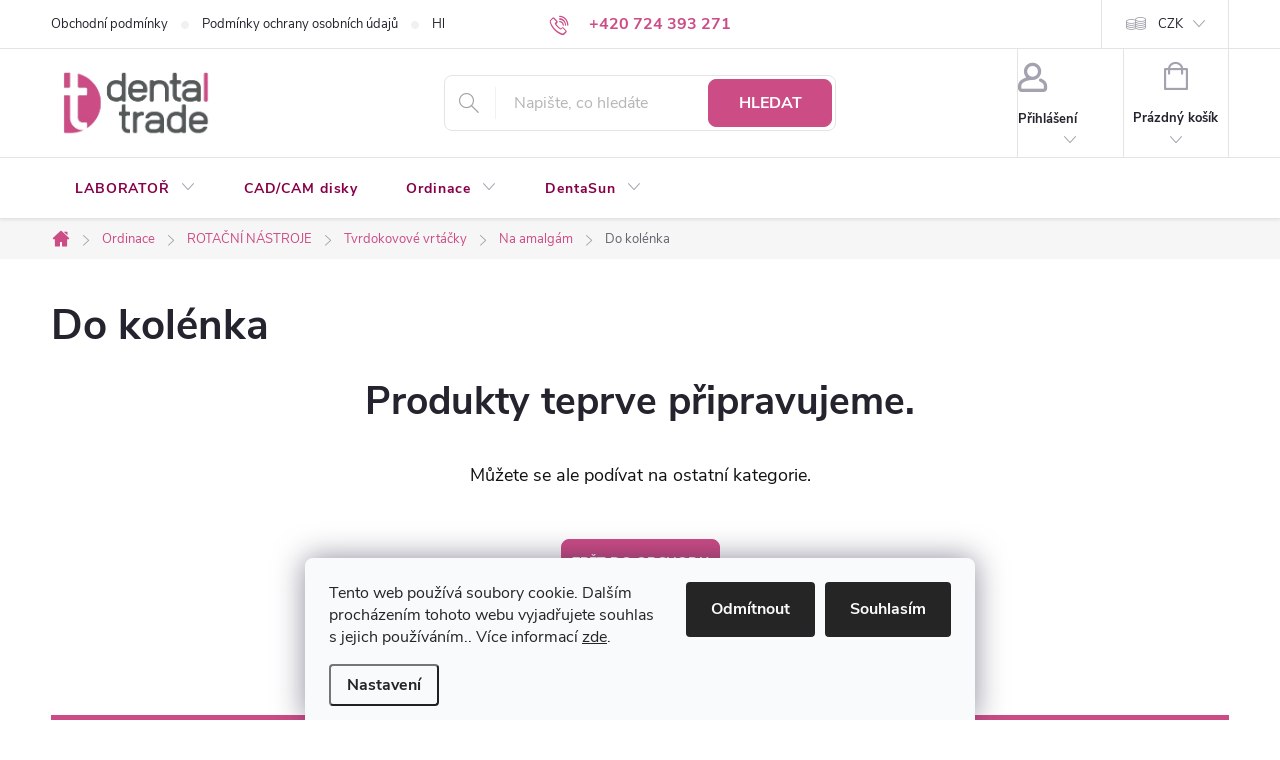

--- FILE ---
content_type: text/html; charset=utf-8
request_url: https://www.dental-trade.cz/do-kolenka-39/
body_size: 21751
content:
<!doctype html><html lang="cs" dir="ltr" class="header-background-light external-fonts-loaded"><head><meta charset="utf-8" /><meta name="viewport" content="width=device-width,initial-scale=1" /><title>Do kolénka – Materiály pro zubní laboratoře a ordinace | Dental Trade</title><link rel="preconnect" href="https://cdn.myshoptet.com" /><link rel="dns-prefetch" href="https://cdn.myshoptet.com" /><link rel="preload" href="https://cdn.myshoptet.com/prj/dist/master/cms/libs/jquery/jquery-1.11.3.min.js" as="script" /><link href="https://cdn.myshoptet.com/prj/dist/master/cms/templates/frontend_templates/shared/css/font-face/source-sans-3.css" rel="stylesheet"><link href="https://cdn.myshoptet.com/prj/dist/master/cms/templates/frontend_templates/shared/css/font-face/exo-2.css" rel="stylesheet"><script>
dataLayer = [];
dataLayer.push({'shoptet' : {
    "pageId": 4664,
    "pageType": "category",
    "currency": "CZK",
    "currencyInfo": {
        "decimalSeparator": ",",
        "exchangeRate": 1,
        "priceDecimalPlaces": 0,
        "symbol": "K\u010d",
        "symbolLeft": 0,
        "thousandSeparator": " "
    },
    "language": "cs",
    "projectId": 410679,
    "category": {
        "guid": "1e2ff8ea-5849-11ec-ac23-ac1f6b0076ec",
        "path": "Ordinace | ROTA\u010cN\u00cd N\u00c1STROJE | Tvrdokovov\u00e9 vrt\u00e1\u010dky | Na amalg\u00e1m | Do kol\u00e9nka",
        "parentCategoryGuid": "ea502dd4-5a9e-11eb-aaaf-b8ca3a6063f8"
    },
    "cartInfo": {
        "id": null,
        "freeShipping": false,
        "freeShippingFrom": 0,
        "leftToFreeGift": {
            "formattedPrice": "0 K\u010d",
            "priceLeft": 0
        },
        "freeGift": false,
        "leftToFreeShipping": {
            "priceLeft": 0,
            "dependOnRegion": 0,
            "formattedPrice": "0 K\u010d"
        },
        "discountCoupon": [],
        "getNoBillingShippingPrice": {
            "withoutVat": 0,
            "vat": 0,
            "withVat": 0
        },
        "cartItems": [],
        "taxMode": "ORDINARY"
    },
    "cart": [],
    "customer": {
        "priceRatio": 1,
        "priceListId": 1,
        "groupId": null,
        "registered": false,
        "mainAccount": false
    }
}});
dataLayer.push({'cookie_consent' : {
    "marketing": "denied",
    "analytics": "denied"
}});
document.addEventListener('DOMContentLoaded', function() {
    shoptet.consent.onAccept(function(agreements) {
        if (agreements.length == 0) {
            return;
        }
        dataLayer.push({
            'cookie_consent' : {
                'marketing' : (agreements.includes(shoptet.config.cookiesConsentOptPersonalisation)
                    ? 'granted' : 'denied'),
                'analytics': (agreements.includes(shoptet.config.cookiesConsentOptAnalytics)
                    ? 'granted' : 'denied')
            },
            'event': 'cookie_consent'
        });
    });
});
</script>
<meta property="og:type" content="website"><meta property="og:site_name" content="dental-trade.cz"><meta property="og:url" content="https://www.dental-trade.cz/do-kolenka-39/"><meta property="og:title" content="Do kolénka – Materiály pro zubní laboratoře a ordinace | Dental Trade"><meta name="author" content="dental-trade.cz"><meta name="web_author" content="Shoptet.cz"><meta name="dcterms.rightsHolder" content="www.dental-trade.cz"><meta name="robots" content="index,follow"><meta property="og:image" content="https://cdn.myshoptet.com/usr/www.dental-trade.cz/user/front_images/ogImage/hp.png?t=1769779469"><meta property="og:description" content="Objevte širokou nabídku Do kolénka na dental-trade.cz. Rychlé dodání, kvalitní materiály a podpora pro zubní laboratoře a ordinace."><meta name="description" content="Objevte širokou nabídku Do kolénka na dental-trade.cz. Rychlé dodání, kvalitní materiály a podpora pro zubní laboratoře a ordinace."><meta name="google-site-verification" content="ISQN_0919qcystkWjhn4gZcj4rMaR8Fc_wPPeCyMIR4"><style>:root {--color-primary: #CC4C85;--color-primary-h: 333;--color-primary-s: 56%;--color-primary-l: 55%;--color-primary-hover: #90014d;--color-primary-hover-h: 328;--color-primary-hover-s: 99%;--color-primary-hover-l: 28%;--color-secondary: #05c4de;--color-secondary-h: 187;--color-secondary-s: 96%;--color-secondary-l: 45%;--color-secondary-hover: #0e7490;--color-secondary-hover-h: 193;--color-secondary-hover-s: 82%;--color-secondary-hover-l: 31%;--color-tertiary: #5FA7BF;--color-tertiary-h: 195;--color-tertiary-s: 43%;--color-tertiary-l: 56%;--color-tertiary-hover: #23637f;--color-tertiary-hover-h: 198;--color-tertiary-hover-s: 57%;--color-tertiary-hover-l: 32%;--color-header-background: #ffffff;--template-font: "Source Sans 3";--template-headings-font: "Exo 2";--header-background-url: url("[data-uri]");--cookies-notice-background: #F8FAFB;--cookies-notice-color: #252525;--cookies-notice-button-hover: #27263f;--cookies-notice-link-hover: #3b3a5f;--templates-update-management-preview-mode-content: "Náhled aktualizací šablony je aktivní pro váš prohlížeč."}</style>
    <script>var shoptet = shoptet || {};</script>
    <script src="https://cdn.myshoptet.com/prj/dist/master/shop/dist/main-3g-header.js.27c4444ba5dd6be3416d.js"></script>
<!-- User include --><!-- service 776(417) html code header -->
<link type="text/css" rel="stylesheet" media="all"  href="https://cdn.myshoptet.com/usr/paxio.myshoptet.com/user/documents/blank/style.css?v1602547"/>
<link href="https://cdn.myshoptet.com/prj/dist/master/shop/dist/font-shoptet-11.css.62c94c7785ff2cea73b2.css" rel="stylesheet">
<link href="https://cdn.myshoptet.com/usr/paxio.myshoptet.com/user/documents/blank/ikony.css?v9" rel="stylesheet">
<link type="text/css" rel="stylesheet" media="screen"  href="https://cdn.myshoptet.com/usr/paxio.myshoptet.com/user/documents/blank/preklady.css?v27" />
<link rel="stylesheet" href="https://cdn.myshoptet.com/usr/paxio.myshoptet.com/user/documents/blank/Slider/slick.css" />
<link rel="stylesheet" href="https://cdn.myshoptet.com/usr/paxio.myshoptet.com/user/documents/blank/Slider/slick-theme.css?v4" />
<link rel="stylesheet" href="https://cdn.myshoptet.com/usr/paxio.myshoptet.com/user/documents/blank/Slider/slick-classic.css?v3" />

<!-- api 428(82) html code header -->
<link rel="stylesheet" href="https://cdn.myshoptet.com/usr/api2.dklab.cz/user/documents/_doplnky/oblibene/410679/18/410679_18.css" type="text/css" /><style>
        :root {
            --dklab-favourites-flag-color: #E22882;
            --dklab-favourites-flag-text-color: #FFFFFF;
            --dklab-favourites-add-text-color: #E22882;            
            --dklab-favourites-remove-text-color: #000000;            
            --dklab-favourites-add-text-detail-color: #E22882;            
            --dklab-favourites-remove-text-detail-color: #000000;            
            --dklab-favourites-header-icon-color: #E22882;            
            --dklab-favourites-counter-color: #E22882;            
        } </style>
<!-- api 959(595) html code header -->

<script src="https://a.navidator.io/config.js?s=194adb574ffd"></script>
<script src="https://cdn.navidator.io/dist/min.latest.js"></script>
<script src="https://cdn.navidator.io/vendor/flickity.pkgd.min.2.3.0.js"></script>
<link rel="stylesheet" href="https://cdn.navidator.io/vendor/flickity.min.2.3.0.css">

<!-- service 428(82) html code header -->
<style>
@font-face {
    font-family: 'oblibene';
    src:  url('https://cdn.myshoptet.com/usr/api2.dklab.cz/user/documents/_doplnky/oblibene/font/oblibene.eot?v1');
    src:  url('https://cdn.myshoptet.com/usr/api2.dklab.cz/user/documents/_doplnky/oblibene/font/oblibene.eot?v1#iefix') format('embedded-opentype'),
    url('https://cdn.myshoptet.com/usr/api2.dklab.cz/user/documents/_doplnky/oblibene/font/oblibene.ttf?v1') format('truetype'),
    url('https://cdn.myshoptet.com/usr/api2.dklab.cz/user/documents/_doplnky/oblibene/font/oblibene.woff?v1') format('woff'),
    url('https://cdn.myshoptet.com/usr/api2.dklab.cz/user/documents/_doplnky/oblibene/font/oblibene.svg?v1') format('svg');
    font-weight: normal;
    font-style: normal;
}
</style>
<script>
var dklabFavIndividual;
</script>
<!-- project html code header -->
<meta name="google-site-verification" content="ISQN_0919qcystkWjhn4gZcj4rMaR8Fc_wPPeCyMIR4" />
<meta name="robots" content="max-image-preview:large" />
<style>
:root{--font:"Inter",system-ui,-apple-system,Segoe UI,Roboto,Arial,sans-serif;--recoGap:18px;--recoCard:260px}
@media (max-width:480px){:root{--recoGap:12px;--recoCard:210px}}
@media (min-width:481px) and (max-width:1024px){:root{--recoGap:16px;--recoCard:240px}}
body{font-family:var(--font);color:#111}
.flag.flag-discount,.flag.flag-action{background:#E22882}
.flag.flag-new{background:#009BAA}
.navigation-in>ul>li>a{color:#870048;font-weight:700}
.products-block.products .p .price strong,.products-block.products .p .price span{font-weight:600;color:#C40060}
.p-info-wrapper .price-final{font-weight:500;color:#C40060}
.btn:not(.cart-count),.compact-form .form-control,.pagination>a,.pagination>strong,a.login-btn{border-radius:8px}
#header .site-name a img{max-height:85px}
.category-appendix:before,.product-appendix:before{display:none}
#header a[href*="kosik"],#header a[href*="cart"],#header .cart-count{background:unset!important;color:inherit!important}

/* Recommender: bezpečný CSS fallback jen když NENÍ slick */
.products-related,.reco-snippet__wrapper[data-recommender="true"]{max-width:100%}
.products-related .products.products-block:not(.slick-slider):not(.slick-initialized),
.reco-snippet__wrapper[data-recommender="true"] .products.products-block:not(.slick-slider):not(.slick-initialized){
display:flex!important;flex-wrap:nowrap!important;gap:var(--recoGap)!important;overflow-x:auto!important;overflow-y:hidden!important;
padding:0 0 14px!important;-webkit-overflow-scrolling:touch;overscroll-behavior-x:contain;scrollbar-gutter:stable}
.products-related .products.products-block:not(.slick-slider):not(.slick-initialized)>.p,
.reco-snippet__wrapper[data-recommender="true"] .products.products-block:not(.slick-slider):not(.slick-initialized)>.p{
flex:0 0 var(--recoCard)!important;max-width:var(--recoCard)!important}

/* Tabulka: jen scroll, žádné přestavby na flex */
.products-related table,.reco-snippet__wrapper[data-recommender="true"] table{
display:block!important;overflow-x:auto!important;overflow-y:hidden!important;-webkit-overflow-scrolling:touch;overscroll-behavior-x:contain;scrollbar-gutter:stable}
.products-related table{width:max-content!important}
.products-related td,.reco-snippet__wrapper[data-recommender="true"] td{min-width:var(--recoCard)!important;vertical-align:top}
.products-related table::-webkit-scrollbar,.reco-snippet__wrapper[data-recommender="true"] table::-webkit-scrollbar{height:8px}
.products-related table::-webkit-scrollbar-thumb,.reco-snippet__wrapper[data-recommender="true"] table::-webkit-scrollbar-thumb{background:rgba(0,0,0,.18);border-radius:999px}
</style>


<!-- /User include --><link rel="shortcut icon" href="/favicon.ico" type="image/x-icon" /><link rel="canonical" href="https://www.dental-trade.cz/do-kolenka-39/" />    <!-- Global site tag (gtag.js) - Google Analytics -->
    <script async src="https://www.googletagmanager.com/gtag/js?id=G-HMYT21Q5P1"></script>
    <script>
        
        window.dataLayer = window.dataLayer || [];
        function gtag(){dataLayer.push(arguments);}
        

                    console.debug('default consent data');

            gtag('consent', 'default', {"ad_storage":"denied","analytics_storage":"denied","ad_user_data":"denied","ad_personalization":"denied","wait_for_update":500});
            dataLayer.push({
                'event': 'default_consent'
            });
        
        gtag('js', new Date());

        
                gtag('config', 'G-HMYT21Q5P1', {"groups":"GA4","send_page_view":false,"content_group":"category","currency":"CZK","page_language":"cs"});
        
                gtag('config', 'AW-327490919', {"allow_enhanced_conversions":true});
        
        
        
        
        
                    gtag('event', 'page_view', {"send_to":"GA4","page_language":"cs","content_group":"category","currency":"CZK"});
        
        
        
        
        
        
        
        
        
        
        
        
        
        document.addEventListener('DOMContentLoaded', function() {
            if (typeof shoptet.tracking !== 'undefined') {
                for (var id in shoptet.tracking.bannersList) {
                    gtag('event', 'view_promotion', {
                        "send_to": "UA",
                        "promotions": [
                            {
                                "id": shoptet.tracking.bannersList[id].id,
                                "name": shoptet.tracking.bannersList[id].name,
                                "position": shoptet.tracking.bannersList[id].position
                            }
                        ]
                    });
                }
            }

            shoptet.consent.onAccept(function(agreements) {
                if (agreements.length !== 0) {
                    console.debug('gtag consent accept');
                    var gtagConsentPayload =  {
                        'ad_storage': agreements.includes(shoptet.config.cookiesConsentOptPersonalisation)
                            ? 'granted' : 'denied',
                        'analytics_storage': agreements.includes(shoptet.config.cookiesConsentOptAnalytics)
                            ? 'granted' : 'denied',
                                                                                                'ad_user_data': agreements.includes(shoptet.config.cookiesConsentOptPersonalisation)
                            ? 'granted' : 'denied',
                        'ad_personalization': agreements.includes(shoptet.config.cookiesConsentOptPersonalisation)
                            ? 'granted' : 'denied',
                        };
                    console.debug('update consent data', gtagConsentPayload);
                    gtag('consent', 'update', gtagConsentPayload);
                    dataLayer.push(
                        { 'event': 'update_consent' }
                    );
                }
            });
        });
    </script>
</head><body class="desktop id-4664 in-do-kolenka-39 template-11 type-category one-column-body columns-mobile-2 columns-4 blank-mode blank-mode-css ums_forms_redesign--off ums_a11y_category_page--on ums_discussion_rating_forms--off ums_flags_display_unification--on ums_a11y_login--on mobile-header-version-0">
        <div id="fb-root"></div>
        <script>
            window.fbAsyncInit = function() {
                FB.init({
                    autoLogAppEvents : true,
                    xfbml            : true,
                    version          : 'v24.0'
                });
            };
        </script>
        <script async defer crossorigin="anonymous" src="https://connect.facebook.net/cs_CZ/sdk.js#xfbml=1&version=v24.0"></script>    <div class="siteCookies siteCookies--bottom siteCookies--light js-siteCookies" role="dialog" data-testid="cookiesPopup" data-nosnippet>
        <div class="siteCookies__form">
            <div class="siteCookies__content">
                <div class="siteCookies__text">
                    Tento web používá soubory cookie. Dalším procházením tohoto webu vyjadřujete souhlas s jejich používáním.. Více informací <a href="http://www.dental-trade.cz/podminky-ochrany-osobnich-udaju/" target="\" _blank="">zde</a>.
                </div>
                <p class="siteCookies__links">
                    <button class="siteCookies__link js-cookies-settings" aria-label="Nastavení cookies" data-testid="cookiesSettings">Nastavení</button>
                </p>
            </div>
            <div class="siteCookies__buttonWrap">
                                    <button class="siteCookies__button js-cookiesConsentSubmit" value="reject" aria-label="Odmítnout cookies" data-testid="buttonCookiesReject">Odmítnout</button>
                                <button class="siteCookies__button js-cookiesConsentSubmit" value="all" aria-label="Přijmout cookies" data-testid="buttonCookiesAccept">Souhlasím</button>
            </div>
        </div>
        <script>
            document.addEventListener("DOMContentLoaded", () => {
                const siteCookies = document.querySelector('.js-siteCookies');
                document.addEventListener("scroll", shoptet.common.throttle(() => {
                    const st = document.documentElement.scrollTop;
                    if (st > 1) {
                        siteCookies.classList.add('siteCookies--scrolled');
                    } else {
                        siteCookies.classList.remove('siteCookies--scrolled');
                    }
                }, 100));
            });
        </script>
    </div>
<a href="#content" class="skip-link sr-only">Přejít na obsah</a><div class="overall-wrapper"><div class="user-action"><div class="container">
    <div class="user-action-in">
                    <div id="login" class="user-action-login popup-widget login-widget" role="dialog" aria-labelledby="loginHeading">
        <div class="popup-widget-inner">
                            <h2 id="loginHeading">Přihlášení k vašemu účtu</h2><div id="customerLogin"><form action="/action/Customer/Login/" method="post" id="formLoginIncluded" class="csrf-enabled formLogin" data-testid="formLogin"><input type="hidden" name="referer" value="" /><div class="form-group"><div class="input-wrapper email js-validated-element-wrapper no-label"><input type="email" name="email" class="form-control" autofocus placeholder="E-mailová adresa (např. jan@novak.cz)" data-testid="inputEmail" autocomplete="email" required /></div></div><div class="form-group"><div class="input-wrapper password js-validated-element-wrapper no-label"><input type="password" name="password" class="form-control" placeholder="Heslo" data-testid="inputPassword" autocomplete="current-password" required /><span class="no-display">Nemůžete vyplnit toto pole</span><input type="text" name="surname" value="" class="no-display" /></div></div><div class="form-group"><div class="login-wrapper"><button type="submit" class="btn btn-secondary btn-text btn-login" data-testid="buttonSubmit">Přihlásit se</button><div class="password-helper"><a href="/registrace/" data-testid="signup" rel="nofollow">Nová registrace</a><a href="/klient/zapomenute-heslo/" rel="nofollow">Zapomenuté heslo</a></div></div></div></form>
</div>                    </div>
    </div>

                            <div id="cart-widget" class="user-action-cart popup-widget cart-widget loader-wrapper" data-testid="popupCartWidget" role="dialog" aria-hidden="true">
    <div class="popup-widget-inner cart-widget-inner place-cart-here">
        <div class="loader-overlay">
            <div class="loader"></div>
        </div>
    </div>

    <div class="cart-widget-button">
        <a href="/kosik/" class="btn btn-conversion" id="continue-order-button" rel="nofollow" data-testid="buttonNextStep">Pokračovat do košíku</a>
    </div>
</div>
            </div>
</div>
</div><div class="top-navigation-bar" data-testid="topNavigationBar">

    <div class="container">

        <div class="top-navigation-contacts">
            <strong>Zákaznická podpora:</strong><a href="tel:+420724393271" class="project-phone" aria-label="Zavolat na +420724393271" data-testid="contactboxPhone"><span>+420 724 393 271</span></a><a href="mailto:info@dental-trade.cz" class="project-email" data-testid="contactboxEmail"><span>info@dental-trade.cz</span></a>        </div>

                            <div class="top-navigation-menu">
                <div class="top-navigation-menu-trigger"></div>
                <ul class="top-navigation-bar-menu">
                                            <li class="top-navigation-menu-item-39">
                            <a href="/obchodni-podminky/">Obchodní podmínky</a>
                        </li>
                                            <li class="top-navigation-menu-item-691">
                            <a href="/podminky-ochrany-osobnich-udaju/">Podmínky ochrany osobních údajů </a>
                        </li>
                                            <li class="top-navigation-menu-item-3782">
                            <a href="/hledate-a-nenachazite/">Hledáte a nenacházíte?</a>
                        </li>
                                            <li class="top-navigation-menu-item--6">
                            <a href="/napiste-nam/">Napište nám</a>
                        </li>
                                    </ul>
                <ul class="top-navigation-bar-menu-helper"></ul>
            </div>
        
        <div class="top-navigation-tools top-navigation-tools--language">
            <div class="responsive-tools">
                <a href="#" class="toggle-window" data-target="search" aria-label="Hledat" data-testid="linkSearchIcon"></a>
                                                            <a href="#" class="toggle-window" data-target="login"></a>
                                                    <a href="#" class="toggle-window" data-target="navigation" aria-label="Menu" data-testid="hamburgerMenu"></a>
            </div>
                <div class="dropdown">
        <span>Ceny v:</span>
        <button id="topNavigationDropdown" type="button" data-toggle="dropdown" aria-haspopup="true" aria-expanded="false">
            CZK
            <span class="caret"></span>
        </button>
        <ul class="dropdown-menu" aria-labelledby="topNavigationDropdown"><li><a href="/action/Currency/changeCurrency/?currencyCode=CZK" rel="nofollow">CZK</a></li><li><a href="/action/Currency/changeCurrency/?currencyCode=EUR" rel="nofollow">EUR</a></li></ul>
    </div>
            <button class="top-nav-button top-nav-button-login toggle-window" type="button" data-target="login" aria-haspopup="dialog" aria-controls="login" aria-expanded="false" data-testid="signin"><span>Přihlášení</span></button>        </div>

    </div>

</div>
<header id="header"><div class="container navigation-wrapper">
    <div class="header-top">
        <div class="site-name-wrapper">
            <div class="site-name"><a href="/" data-testid="linkWebsiteLogo"><img src="https://cdn.myshoptet.com/usr/www.dental-trade.cz/user/logos/color_pos_pink.png" alt="dental-trade.cz" fetchpriority="low" /></a></div>        </div>
        <div class="search" itemscope itemtype="https://schema.org/WebSite">
            <meta itemprop="headline" content="Do kolénka"/><meta itemprop="url" content="https://www.dental-trade.cz"/><meta itemprop="text" content="Objevte širokou nabídku Do kolénka na dental-trade.cz. Rychlé dodání, kvalitní materiály a podpora pro zubní laboratoře a ordinace."/>            <form action="/action/ProductSearch/prepareString/" method="post"
    id="formSearchForm" class="search-form compact-form js-search-main"
    itemprop="potentialAction" itemscope itemtype="https://schema.org/SearchAction" data-testid="searchForm">
    <fieldset>
        <meta itemprop="target"
            content="https://www.dental-trade.cz/vyhledavani/?string={string}"/>
        <input type="hidden" name="language" value="cs"/>
        
            
<input
    type="search"
    name="string"
        class="query-input form-control search-input js-search-input"
    placeholder="Napište, co hledáte"
    autocomplete="off"
    required
    itemprop="query-input"
    aria-label="Vyhledávání"
    data-testid="searchInput"
>
            <button type="submit" class="btn btn-default" data-testid="searchBtn">Hledat</button>
        
    </fieldset>
</form>
        </div>
        <div class="navigation-buttons">
                
    <a href="/kosik/" class="btn btn-icon toggle-window cart-count" data-target="cart" data-hover="true" data-redirect="true" data-testid="headerCart" rel="nofollow" aria-haspopup="dialog" aria-expanded="false" aria-controls="cart-widget">
        
                <span class="sr-only">Nákupní košík</span>
        
            <span class="cart-price visible-lg-inline-block" data-testid="headerCartPrice">
                                    Prázdný košík                            </span>
        
    
            </a>
        </div>
    </div>
    <nav id="navigation" aria-label="Hlavní menu" data-collapsible="true"><div class="navigation-in menu"><ul class="menu-level-1" role="menubar" data-testid="headerMenuItems"><li class="menu-item-851 ext" role="none"><a href="/laborator/" data-testid="headerMenuItem" role="menuitem" aria-haspopup="true" aria-expanded="false"><b>LABORATOŘ</b><span class="submenu-arrow"></span></a><ul class="menu-level-2" aria-label="LABORATOŘ" tabindex="-1" role="menu"><li class="menu-item-854 has-third-level" role="none"><a href="/cad-cam-materialy/" class="menu-image" data-testid="headerMenuItem" tabindex="-1" aria-hidden="true"><img src="data:image/svg+xml,%3Csvg%20width%3D%22140%22%20height%3D%22100%22%20xmlns%3D%22http%3A%2F%2Fwww.w3.org%2F2000%2Fsvg%22%3E%3C%2Fsvg%3E" alt="" aria-hidden="true" width="140" height="100"  data-src="https://cdn.myshoptet.com/usr/www.dental-trade.cz/user/categories/thumb/cad.jpg" fetchpriority="low" /></a><div><a href="/cad-cam-materialy/" data-testid="headerMenuItem" role="menuitem"><span>CAD/CAM MATERIÁLY FAV</span></a>
                                                    <ul class="menu-level-3" role="menu">
                                                                    <li class="menu-item-5085" role="none">
                                        <a href="/zirkonove-disky/" data-testid="headerMenuItem" role="menuitem">
                                            Zirkonové disky</a>,                                    </li>
                                                                    <li class="menu-item-5061" role="none">
                                        <a href="/pmma-a-voskove-disky/" data-testid="headerMenuItem" role="menuitem">
                                            PMMA a voskové disky</a>,                                    </li>
                                                                    <li class="menu-item-5069" role="none">
                                        <a href="/bloky/" data-testid="headerMenuItem" role="menuitem">
                                            Bloky</a>,                                    </li>
                                                                    <li class="menu-item-4196" role="none">
                                        <a href="/whitepeaks-zirkonove-disky/" data-testid="headerMenuItem" role="menuitem">
                                            Whitepeaks Dental Solutions</a>,                                    </li>
                                                                    <li class="menu-item-4376" role="none">
                                        <a href="/dental-trade/" data-testid="headerMenuItem" role="menuitem">
                                            Dental Trade</a>,                                    </li>
                                                                    <li class="menu-item-5088" role="none">
                                        <a href="/huge-dental/" data-testid="headerMenuItem" role="menuitem">
                                            Huge PMMA</a>,                                    </li>
                                                                    <li class="menu-item-3737" role="none">
                                        <a href="/dentsply-sirona-12/" data-testid="headerMenuItem" role="menuitem">
                                            Dentsply Sirona</a>,                                    </li>
                                                                    <li class="menu-item-4841" role="none">
                                        <a href="/hpdent-2/" data-testid="headerMenuItem" role="menuitem">
                                            HPdent</a>,                                    </li>
                                                                    <li class="menu-item-3731" role="none">
                                        <a href="/ivoclar-2/" data-testid="headerMenuItem" role="menuitem">
                                            Ivoclar</a>,                                    </li>
                                                                    <li class="menu-item-4286" role="none">
                                        <a href="/prislusenstvi-3/" data-testid="headerMenuItem" role="menuitem">
                                            Příslušenství</a>                                    </li>
                                                            </ul>
                        </div></li><li class="menu-item-4223 has-third-level" role="none"><a href="/miyo-ceramic-system/" class="menu-image" data-testid="headerMenuItem" tabindex="-1" aria-hidden="true"><img src="data:image/svg+xml,%3Csvg%20width%3D%22140%22%20height%3D%22100%22%20xmlns%3D%22http%3A%2F%2Fwww.w3.org%2F2000%2Fsvg%22%3E%3C%2Fsvg%3E" alt="" aria-hidden="true" width="140" height="100"  data-src="https://cdn.myshoptet.com/usr/www.dental-trade.cz/user/categories/thumb/ww.png" fetchpriority="low" /></a><div><a href="/miyo-ceramic-system/" data-testid="headerMenuItem" role="menuitem"><span>MiYO CERAMIC SYSTEM FAV</span></a>
                                                    <ul class="menu-level-3" role="menu">
                                                                    <li class="menu-item-4400" role="none">
                                        <a href="/miyo-kity/" data-testid="headerMenuItem" role="menuitem">
                                            MiYO Kity</a>,                                    </li>
                                                                    <li class="menu-item-4448" role="none">
                                        <a href="/glaze-paste--stain-glaze-liquid-insync/" data-testid="headerMenuItem" role="menuitem">
                                            Glaze Paste &amp;  Stain/Glaze Liquid Insync</a>,                                    </li>
                                                                    <li class="menu-item-4358" role="none">
                                        <a href="/miyo-color/" data-testid="headerMenuItem" role="menuitem">
                                            MiYO Color</a>,                                    </li>
                                                                    <li class="menu-item-4361" role="none">
                                        <a href="/miyo-pink/" data-testid="headerMenuItem" role="menuitem">
                                            MiYO Pink</a>,                                    </li>
                                                                    <li class="menu-item-4364" role="none">
                                        <a href="/miyo-tools/" data-testid="headerMenuItem" role="menuitem">
                                            MiYO Tools</a>                                    </li>
                                                            </ul>
                        </div></li><li class="menu-item-4526 has-third-level" role="none"><a href="/hpdent--harvest-dental/" class="menu-image" data-testid="headerMenuItem" tabindex="-1" aria-hidden="true"><img src="data:image/svg+xml,%3Csvg%20width%3D%22140%22%20height%3D%22100%22%20xmlns%3D%22http%3A%2F%2Fwww.w3.org%2F2000%2Fsvg%22%3E%3C%2Fsvg%3E" alt="" aria-hidden="true" width="140" height="100"  data-src="https://cdn.myshoptet.com/usr/www.dental-trade.cz/user/categories/thumb/colorplus_(1000______250__px)_(1000______250__px)_(1200______100__px)_(2560______150__px)_(13).png" fetchpriority="low" /></a><div><a href="/hpdent--harvest-dental/" data-testid="headerMenuItem" role="menuitem"><span>HPDENT FAV</span></a>
                                                    <ul class="menu-level-3" role="menu">
                                                                    <li class="menu-item-4535" role="none">
                                        <a href="/ceramic-must-haves/" data-testid="headerMenuItem" role="menuitem">
                                            Ceramic | must-haves</a>,                                    </li>
                                                                    <li class="menu-item-4544" role="none">
                                        <a href="/stetce-instrumenty/" data-testid="headerMenuItem" role="menuitem">
                                            Štětce &amp; Instrumenty</a>,                                    </li>
                                                                    <li class="menu-item-4538" role="none">
                                        <a href="/modely/" data-testid="headerMenuItem" role="menuitem">
                                            Modely</a>,                                    </li>
                                                                    <li class="menu-item-4532" role="none">
                                        <a href="/povrchova-uprava/" data-testid="headerMenuItem" role="menuitem">
                                            Povrchová úprava</a>,                                    </li>
                                                                    <li class="menu-item-4529" role="none">
                                        <a href="/cam-materialy-trilor/" data-testid="headerMenuItem" role="menuitem">
                                            CAM materiály &amp; TriLor</a>,                                    </li>
                                                                    <li class="menu-item-4541" role="none">
                                        <a href="/3d-resin/" data-testid="headerMenuItem" role="menuitem">
                                            3D Resin</a>                                    </li>
                                                            </ul>
                        </div></li><li class="menu-item-1085 has-third-level" role="none"><a href="/presovaci-fazetovaci-keramika/" class="menu-image" data-testid="headerMenuItem" tabindex="-1" aria-hidden="true"><img src="data:image/svg+xml,%3Csvg%20width%3D%22140%22%20height%3D%22100%22%20xmlns%3D%22http%3A%2F%2Fwww.w3.org%2F2000%2Fsvg%22%3E%3C%2Fsvg%3E" alt="" aria-hidden="true" width="140" height="100"  data-src="https://cdn.myshoptet.com/usr/www.dental-trade.cz/user/categories/thumb/presssss.png" fetchpriority="low" /></a><div><a href="/presovaci-fazetovaci-keramika/" data-testid="headerMenuItem" role="menuitem"><span>PRESOVACÍ &amp; FAZETOVACÍ KERAMIKA FAV</span></a>
                                                    <ul class="menu-level-3" role="menu">
                                                                    <li class="menu-item-5079" role="none">
                                        <a href="/fazetovaci-keramika/" data-testid="headerMenuItem" role="menuitem">
                                            FAZETOVACÍ KERAMIKA</a>,                                    </li>
                                                                    <li class="menu-item-3788" role="none">
                                        <a href="/ips-e-max-press/" data-testid="headerMenuItem" role="menuitem">
                                            IPS e.max Press</a>,                                    </li>
                                                                    <li class="menu-item-3815" role="none">
                                        <a href="/prislusenstvi-18/" data-testid="headerMenuItem" role="menuitem">
                                            Příslušenství</a>                                    </li>
                                                            </ul>
                        </div></li><li class="menu-item-3764 has-third-level" role="none"><a href="/univerzalni-dobarvovani-2/" class="menu-image" data-testid="headerMenuItem" tabindex="-1" aria-hidden="true"><img src="data:image/svg+xml,%3Csvg%20width%3D%22140%22%20height%3D%22100%22%20xmlns%3D%22http%3A%2F%2Fwww.w3.org%2F2000%2Fsvg%22%3E%3C%2Fsvg%3E" alt="" aria-hidden="true" width="140" height="100"  data-src="https://cdn.myshoptet.com/usr/www.dental-trade.cz/user/categories/thumb/g.jpg" fetchpriority="low" /></a><div><a href="/univerzalni-dobarvovani-2/" data-testid="headerMenuItem" role="menuitem"><span>UNIVERZÁLNÍ DOBARVOVÁNÍ FAV</span></a>
                                                    <ul class="menu-level-3" role="menu">
                                                                    <li class="menu-item-1661" role="none">
                                        <a href="/dentsply-sirona-2/" data-testid="headerMenuItem" role="menuitem">
                                            Dentsply Sirona</a>,                                    </li>
                                                                    <li class="menu-item-1658" role="none">
                                        <a href="/ivoclar-ips-ivocolor/" data-testid="headerMenuItem" role="menuitem">
                                            Ivoclar IPS Ivocolor</a>                                    </li>
                                                            </ul>
                        </div></li><li class="menu-item-1325 has-third-level" role="none"><a href="/kompozita-pryskyrice/" class="menu-image" data-testid="headerMenuItem" tabindex="-1" aria-hidden="true"><img src="data:image/svg+xml,%3Csvg%20width%3D%22140%22%20height%3D%22100%22%20xmlns%3D%22http%3A%2F%2Fwww.w3.org%2F2000%2Fsvg%22%3E%3C%2Fsvg%3E" alt="" aria-hidden="true" width="140" height="100"  data-src="https://cdn.myshoptet.com/usr/www.dental-trade.cz/user/categories/thumb/kompo_(2).png" fetchpriority="low" /></a><div><a href="/kompozita-pryskyrice/" data-testid="headerMenuItem" role="menuitem"><span>KOMPOZITA &amp; PRYSKYŘICE</span></a>
                                                    <ul class="menu-level-3" role="menu">
                                                                    <li class="menu-item-4847" role="none">
                                        <a href="/dreve-spofa-interdent--interacryl-cast--superacryl--plus--nanovarnish--tokuso-rebase-ii/" data-testid="headerMenuItem" role="menuitem">
                                            Interacryl Cast, Superacryl™ Plus, NanoVarnish, Tokuso Rebase II</a>,                                    </li>
                                                                    <li class="menu-item-3899" role="none">
                                        <a href="/gc--optiglaze--color--gradia--gradia-plus--pattern-resin/" data-testid="headerMenuItem" role="menuitem">
                                            OPTIGLAZE™ Color, Pattern Resin</a>,                                    </li>
                                                                    <li class="menu-item-3866" role="none">
                                        <a href="/ivoclar--sr-nexco--sr-triplex-hot-cold-a-probase-cold--sr-ivocron-sr-ivolen--ivobase-sr-ivocap/" data-testid="headerMenuItem" role="menuitem">
                                            Nexco, Triplex, ProBase, Ivocron, Ivolen, IvoBase, Ivocap</a>,                                    </li>
                                                                    <li class="menu-item-3872" role="none">
                                        <a href="/dentsply-sirona--ovs-ii-opaquer--biodent-k-b/" data-testid="headerMenuItem" role="menuitem">
                                            OVS II Opaquer, Biodent K+B</a>,                                    </li>
                                                                    <li class="menu-item-5075" role="none">
                                        <a href="/pomucky-a-prislusenstvi/" data-testid="headerMenuItem" role="menuitem">
                                            Pomůcky a příslušenství</a>                                    </li>
                                                            </ul>
                        </div></li><li class="menu-item-3950 has-third-level" role="none"><a href="/pasty-podlozky-piny-kalibrace/" class="menu-image" data-testid="headerMenuItem" tabindex="-1" aria-hidden="true"><img src="data:image/svg+xml,%3Csvg%20width%3D%22140%22%20height%3D%22100%22%20xmlns%3D%22http%3A%2F%2Fwww.w3.org%2F2000%2Fsvg%22%3E%3C%2Fsvg%3E" alt="" aria-hidden="true" width="140" height="100"  data-src="https://cdn.myshoptet.com/usr/www.dental-trade.cz/user/categories/thumb/70892.jpg" fetchpriority="low" /></a><div><a href="/pasty-podlozky-piny-kalibrace/" data-testid="headerMenuItem" role="menuitem"><span>PASTY &amp; PODLOŽKY &amp; PINY &amp; KALIBRACE</span></a>
                                                    <ul class="menu-level-3" role="menu">
                                                                    <li class="menu-item-4268" role="none">
                                        <a href="/vypalovaci-pasty/" data-testid="headerMenuItem" role="menuitem">
                                            Vypalovací pasty</a>,                                    </li>
                                                                    <li class="menu-item-4280" role="none">
                                        <a href="/stojanky-podlozky-piny/" data-testid="headerMenuItem" role="menuitem">
                                            Stojánky &amp; Podložky &amp; Piny</a>,                                    </li>
                                                                    <li class="menu-item-4274" role="none">
                                        <a href="/kalibrace/" data-testid="headerMenuItem" role="menuitem">
                                            Kalibrace</a>                                    </li>
                                                            </ul>
                        </div></li><li class="menu-item-1184 has-third-level" role="none"><a href="/modely-izolace-pomucky-cepy/" class="menu-image" data-testid="headerMenuItem" tabindex="-1" aria-hidden="true"><img src="data:image/svg+xml,%3Csvg%20width%3D%22140%22%20height%3D%22100%22%20xmlns%3D%22http%3A%2F%2Fwww.w3.org%2F2000%2Fsvg%22%3E%3C%2Fsvg%3E" alt="" aria-hidden="true" width="140" height="100"  data-src="https://cdn.myshoptet.com/usr/www.dental-trade.cz/user/categories/thumb/modely2.jpg" fetchpriority="low" /></a><div><a href="/modely-izolace-pomucky-cepy/" data-testid="headerMenuItem" role="menuitem"><span>MODELY &amp; IZOLACE &amp; POMŮCKY &amp; ČEPY</span></a>
                                                    <ul class="menu-level-3" role="menu">
                                                                    <li class="menu-item-1943" role="none">
                                        <a href="/sadry/" data-testid="headerMenuItem" role="menuitem">
                                            Sádry</a>,                                    </li>
                                                                    <li class="menu-item-4995" role="none">
                                        <a href="/modelovy-system/" data-testid="headerMenuItem" role="menuitem">
                                            Modelový systém</a>,                                    </li>
                                                                    <li class="menu-item-3101" role="none">
                                        <a href="/vodici-cepy-piny/" data-testid="headerMenuItem" role="menuitem">
                                            Vodící čepy &amp; Piny</a>,                                    </li>
                                                                    <li class="menu-item-1307" role="none">
                                        <a href="/izolace-osetreni-modelu/" data-testid="headerMenuItem" role="menuitem">
                                            Izolace &amp; Ošetření modelu</a>,                                    </li>
                                                                    <li class="menu-item-1304" role="none">
                                        <a href="/pomucky-pro-zhotoveni-modelu/" data-testid="headerMenuItem" role="menuitem">
                                            Pomůcky pro zhotovení modelu</a>,                                    </li>
                                                                    <li class="menu-item-1481" role="none">
                                        <a href="/individualni-otiskovaci-lzice-dublovani/" data-testid="headerMenuItem" role="menuitem">
                                            Individuální otiskovací lžíce &amp; Dublování</a>                                    </li>
                                                            </ul>
                        </div></li><li class="menu-item-1166 has-third-level" role="none"><a href="/vosky-silikony--masky-spreje/" class="menu-image" data-testid="headerMenuItem" tabindex="-1" aria-hidden="true"><img src="data:image/svg+xml,%3Csvg%20width%3D%22140%22%20height%3D%22100%22%20xmlns%3D%22http%3A%2F%2Fwww.w3.org%2F2000%2Fsvg%22%3E%3C%2Fsvg%3E" alt="" aria-hidden="true" width="140" height="100"  data-src="https://cdn.myshoptet.com/usr/www.dental-trade.cz/user/categories/thumb/vosk1_(2).png" fetchpriority="low" /></a><div><a href="/vosky-silikony--masky-spreje/" data-testid="headerMenuItem" role="menuitem"><span>VOSKY &amp; SILIKONY, MASKY &amp; SPREJE</span></a>
                                                    <ul class="menu-level-3" role="menu">
                                                                    <li class="menu-item-1169" role="none">
                                        <a href="/vosky/" data-testid="headerMenuItem" role="menuitem">
                                            Vosky</a>,                                    </li>
                                                                    <li class="menu-item-3137" role="none">
                                        <a href="/silikony/" data-testid="headerMenuItem" role="menuitem">
                                            Silikony</a>,                                    </li>
                                                                    <li class="menu-item-4382" role="none">
                                        <a href="/gingivalni-masky/" data-testid="headerMenuItem" role="menuitem">
                                            Gingivální masky</a>,                                    </li>
                                                                    <li class="menu-item-4385" role="none">
                                        <a href="/okluzni-a-kontrastni-spreje-artikulacni-papir/" data-testid="headerMenuItem" role="menuitem">
                                            Okluzní a kontrastní spreje &amp; Artikulační papír</a>                                    </li>
                                                            </ul>
                        </div></li><li class="menu-item-1067 has-third-level" role="none"><a href="/stetce-nastroje-instrumenty/" class="menu-image" data-testid="headerMenuItem" tabindex="-1" aria-hidden="true"><img src="data:image/svg+xml,%3Csvg%20width%3D%22140%22%20height%3D%22100%22%20xmlns%3D%22http%3A%2F%2Fwww.w3.org%2F2000%2Fsvg%22%3E%3C%2Fsvg%3E" alt="" aria-hidden="true" width="140" height="100"  data-src="https://cdn.myshoptet.com/usr/www.dental-trade.cz/user/categories/thumb/20170410_werkzeuge_ball_tattoo_build_renderings02.jpg" fetchpriority="low" /></a><div><a href="/stetce-nastroje-instrumenty/" data-testid="headerMenuItem" role="menuitem"><span>ŠTĚTCE &amp; NÁSTROJE &amp; INSTRUMENTY FAV</span></a>
                                                    <ul class="menu-level-3" role="menu">
                                                                    <li class="menu-item-1070" role="none">
                                        <a href="/stetce/" data-testid="headerMenuItem" role="menuitem">
                                            Štětce</a>,                                    </li>
                                                                    <li class="menu-item-1535" role="none">
                                        <a href="/modelovaci-nastroje/" data-testid="headerMenuItem" role="menuitem">
                                            Modelovací nástroje</a>,                                    </li>
                                                                    <li class="menu-item-1082" role="none">
                                        <a href="/laboratorni-kleste/" data-testid="headerMenuItem" role="menuitem">
                                            Laboratorní kleště</a>,                                    </li>
                                                                    <li class="menu-item-1337" role="none">
                                        <a href="/pinzety/" data-testid="headerMenuItem" role="menuitem">
                                            Pinzety</a>,                                    </li>
                                                                    <li class="menu-item-3008" role="none">
                                        <a href="/nastroje-na-zpracovani-sadry/" data-testid="headerMenuItem" role="menuitem">
                                            Nástroje na zpracování sádry</a>                                    </li>
                                                            </ul>
                        </div></li><li class="menu-item-1157 has-third-level" role="none"><a href="/rotacni-nastroje/" class="menu-image" data-testid="headerMenuItem" tabindex="-1" aria-hidden="true"><img src="data:image/svg+xml,%3Csvg%20width%3D%22140%22%20height%3D%22100%22%20xmlns%3D%22http%3A%2F%2Fwww.w3.org%2F2000%2Fsvg%22%3E%3C%2Fsvg%3E" alt="" aria-hidden="true" width="140" height="100"  data-src="https://cdn.myshoptet.com/usr/www.dental-trade.cz/user/categories/thumb/brous.jpg" fetchpriority="low" /></a><div><a href="/rotacni-nastroje/" data-testid="headerMenuItem" role="menuitem"><span>ROTAČNÍ NÁSTROJE</span></a>
                                                    <ul class="menu-level-3" role="menu">
                                                                    <li class="menu-item-2651" role="none">
                                        <a href="/tvrdokovove-vrtacky/" data-testid="headerMenuItem" role="menuitem">
                                            Tvrdokovové vrtáčky</a>,                                    </li>
                                                                    <li class="menu-item-3110" role="none">
                                        <a href="/lestici-kartace/" data-testid="headerMenuItem" role="menuitem">
                                            Leštící kartáče</a>,                                    </li>
                                                                    <li class="menu-item-1541" role="none">
                                        <a href="/tvrdokovove-frezy/" data-testid="headerMenuItem" role="menuitem">
                                            Tvrdokovové frézy</a>,                                    </li>
                                                                    <li class="menu-item-1292" role="none">
                                        <a href="/diamantove-brousky/" data-testid="headerMenuItem" role="menuitem">
                                            Diamantové brousky</a>,                                    </li>
                                                                    <li class="menu-item-1556" role="none">
                                        <a href="/lestici-nastroje/" data-testid="headerMenuItem" role="menuitem">
                                            Leštící nástroje</a>,                                    </li>
                                                                    <li class="menu-item-1547" role="none">
                                        <a href="/separacni--rezaci--brusne-disky/" data-testid="headerMenuItem" role="menuitem">
                                            Separační, řezací, brusné disky</a>,                                    </li>
                                                                    <li class="menu-item-1553" role="none">
                                        <a href="/mandrely/" data-testid="headerMenuItem" role="menuitem">
                                            Mandrely</a>,                                    </li>
                                                                    <li class="menu-item-1160" role="none">
                                        <a href="/sady/" data-testid="headerMenuItem" role="menuitem">
                                            Sady</a>,                                    </li>
                                                                    <li class="menu-item-1253" role="none">
                                        <a href="/ostatni-8/" data-testid="headerMenuItem" role="menuitem">
                                            Ostatní</a>                                    </li>
                                                            </ul>
                        </div></li><li class="menu-item-1259 has-third-level" role="none"><a href="/zatmelovani-liti-opracovani/" class="menu-image" data-testid="headerMenuItem" tabindex="-1" aria-hidden="true"><img src="data:image/svg+xml,%3Csvg%20width%3D%22140%22%20height%3D%22100%22%20xmlns%3D%22http%3A%2F%2Fwww.w3.org%2F2000%2Fsvg%22%3E%3C%2Fsvg%3E" alt="" aria-hidden="true" width="140" height="100"  data-src="https://cdn.myshoptet.com/usr/www.dental-trade.cz/user/categories/thumb/colorplus_(1000______250__px)_(1000______250__px)_(1200______100__px)_(2560______150__px)_(8).png" fetchpriority="low" /></a><div><a href="/zatmelovani-liti-opracovani/" data-testid="headerMenuItem" role="menuitem"><span>ZATMELOVÁNÍ &amp; LITÍ &amp; OPRACOVÁNÍ</span></a>
                                                    <ul class="menu-level-3" role="menu">
                                                                    <li class="menu-item-2234" role="none">
                                        <a href="/folie/" data-testid="headerMenuItem" role="menuitem">
                                            FÓLIE</a>,                                    </li>
                                                                    <li class="menu-item-3092" role="none">
                                        <a href="/pisky-perly/" data-testid="headerMenuItem" role="menuitem">
                                            Písky &amp; Perly</a>,                                    </li>
                                                                    <li class="menu-item-1019" role="none">
                                        <a href="/zatmelovani-liti/" data-testid="headerMenuItem" role="menuitem">
                                            Zatmelovaní &amp; Lití</a>,                                    </li>
                                                                    <li class="menu-item-1370" role="none">
                                        <a href="/lestici-brusne-materialy/" data-testid="headerMenuItem" role="menuitem">
                                            Leštící &amp; Brusné materiály</a>                                    </li>
                                                            </ul>
                        </div></li></ul></li>
<li class="menu-item-5091" role="none"><a href="/cad-cam-frezovaci-disky---zirkon--pmma-a-vosk/" data-testid="headerMenuItem" role="menuitem" aria-expanded="false"><b>CAD/CAM disky</b></a></li>
<li class="menu-item-707 ext" role="none"><a href="/ordinace/" data-testid="headerMenuItem" role="menuitem" aria-haspopup="true" aria-expanded="false"><b>Ordinace</b><span class="submenu-arrow"></span></a><ul class="menu-level-2" aria-label="Ordinace" tabindex="-1" role="menu"><li class="menu-item-4859" role="none"><a href="/cad-cam-bloky--ds--gc--ivg--vt/" class="menu-image" data-testid="headerMenuItem" tabindex="-1" aria-hidden="true"><img src="data:image/svg+xml,%3Csvg%20width%3D%22140%22%20height%3D%22100%22%20xmlns%3D%22http%3A%2F%2Fwww.w3.org%2F2000%2Fsvg%22%3E%3C%2Fsvg%3E" alt="" aria-hidden="true" width="140" height="100"  data-src="https://cdn.myshoptet.com/usr/www.dental-trade.cz/user/categories/thumb/bloky.png" fetchpriority="low" /></a><div><a href="/cad-cam-bloky--ds--gc--ivg--vt/" data-testid="headerMenuItem" role="menuitem"><span>CAD/CAM BLOKY (DS, GC, IVG, VT)</span></a>
                        </div></li><li class="menu-item-716 has-third-level" role="none"><a href="/jednorazove-pomucky/" class="menu-image" data-testid="headerMenuItem" tabindex="-1" aria-hidden="true"><img src="data:image/svg+xml,%3Csvg%20width%3D%22140%22%20height%3D%22100%22%20xmlns%3D%22http%3A%2F%2Fwww.w3.org%2F2000%2Fsvg%22%3E%3C%2Fsvg%3E" alt="" aria-hidden="true" width="140" height="100"  data-src="https://cdn.myshoptet.com/usr/www.dental-trade.cz/user/categories/thumb/larident_c37_scatola-3000-bicchieri-200-cc_(1).jpg" fetchpriority="low" /></a><div><a href="/jednorazove-pomucky/" data-testid="headerMenuItem" role="menuitem"><span>JEDNORÁZOVÉ POMŮCKY</span></a>
                                                    <ul class="menu-level-3" role="menu">
                                                                    <li class="menu-item-2240" role="none">
                                        <a href="/kelimky/" data-testid="headerMenuItem" role="menuitem">
                                            Kelímky</a>,                                    </li>
                                                                    <li class="menu-item-731" role="none">
                                        <a href="/misici-kanyly/" data-testid="headerMenuItem" role="menuitem">
                                            Mísící kanyly</a>,                                    </li>
                                                                    <li class="menu-item-1931" role="none">
                                        <a href="/odsavaci-kanyly/" data-testid="headerMenuItem" role="menuitem">
                                            Odsávací kanyly</a>,                                    </li>
                                                                    <li class="menu-item-941" role="none">
                                        <a href="/mikroaplikatory/" data-testid="headerMenuItem" role="menuitem">
                                            Mikroaplikátory</a>,                                    </li>
                                                                    <li class="menu-item-2303" role="none">
                                        <a href="/gaza--tampony-z-gazy/" data-testid="headerMenuItem" role="menuitem">
                                            Gáza, tampóny z gázy</a>,                                    </li>
                                                                    <li class="menu-item-3107" role="none">
                                        <a href="/vata-bunicita--valecky--kulicky/" data-testid="headerMenuItem" role="menuitem">
                                            Vata buničitá, válečky, kuličky</a>,                                    </li>
                                                                    <li class="menu-item-2822" role="none">
                                        <a href="/papirove-ubrousky/" data-testid="headerMenuItem" role="menuitem">
                                            Papírové ubrousky</a>                                    </li>
                                                            </ul>
                        </div></li><li class="menu-item-1910 has-third-level" role="none"><a href="/ochrana-hygiena/" class="menu-image" data-testid="headerMenuItem" tabindex="-1" aria-hidden="true"><img src="data:image/svg+xml,%3Csvg%20width%3D%22140%22%20height%3D%22100%22%20xmlns%3D%22http%3A%2F%2Fwww.w3.org%2F2000%2Fsvg%22%3E%3C%2Fsvg%3E" alt="" aria-hidden="true" width="140" height="100"  data-src="https://cdn.myshoptet.com/usr/www.dental-trade.cz/user/categories/thumb/bbb.png" fetchpriority="low" /></a><div><a href="/ochrana-hygiena/" data-testid="headerMenuItem" role="menuitem"><span>OCHRANA &amp; HYGIENA</span></a>
                                                    <ul class="menu-level-3" role="menu">
                                                                    <li class="menu-item-1988" role="none">
                                        <a href="/rukavice/" data-testid="headerMenuItem" role="menuitem">
                                            Rukavice</a>,                                    </li>
                                                                    <li class="menu-item-3077" role="none">
                                        <a href="/ustenky-respiratory/" data-testid="headerMenuItem" role="menuitem">
                                            Ústenky &amp; respirátory</a>,                                    </li>
                                                                    <li class="menu-item-1940" role="none">
                                        <a href="/zastery-pacienta/" data-testid="headerMenuItem" role="menuitem">
                                            Zástěry pacienta</a>,                                    </li>
                                                                    <li class="menu-item-3056" role="none">
                                        <a href="/navleky-na-boty/" data-testid="headerMenuItem" role="menuitem">
                                            Návleky na boty</a>,                                    </li>
                                                                    <li class="menu-item-3227" role="none">
                                        <a href="/toaletni-papir/" data-testid="headerMenuItem" role="menuitem">
                                            Toaletní papír</a>,                                    </li>
                                                                    <li class="menu-item-4940" role="none">
                                        <a href="/papirove-kapesniky-a-role/" data-testid="headerMenuItem" role="menuitem">
                                            Papírové kapesníky a role</a>                                    </li>
                                                            </ul>
                        </div></li><li class="menu-item-1265 has-third-level" role="none"><a href="/dezinfekce-sterilizace/" class="menu-image" data-testid="headerMenuItem" tabindex="-1" aria-hidden="true"><img src="data:image/svg+xml,%3Csvg%20width%3D%22140%22%20height%3D%22100%22%20xmlns%3D%22http%3A%2F%2Fwww.w3.org%2F2000%2Fsvg%22%3E%3C%2Fsvg%3E" alt="" aria-hidden="true" width="140" height="100"  data-src="https://cdn.myshoptet.com/usr/www.dental-trade.cz/user/categories/thumb/velox_spray_neutral_1l_web.png" fetchpriority="low" /></a><div><a href="/dezinfekce-sterilizace/" data-testid="headerMenuItem" role="menuitem"><span>DEZINFEKCE &amp; STERILIZACE</span></a>
                                                    <ul class="menu-level-3" role="menu">
                                                                    <li class="menu-item-2153" role="none">
                                        <a href="/dezinfekce-ploch-a-povrchu/" data-testid="headerMenuItem" role="menuitem">
                                            Dezinfekce ploch a povrchů</a>,                                    </li>
                                                                    <li class="menu-item-3980" role="none">
                                        <a href="/dezinfekce-rotacnich-nastroju/" data-testid="headerMenuItem" role="menuitem">
                                            Dezinfekce rotačních nástrojů</a>,                                    </li>
                                                                    <li class="menu-item-2150" role="none">
                                        <a href="/dezinfekce-nastroju/" data-testid="headerMenuItem" role="menuitem">
                                            Dezinfekce nástrojů</a>,                                    </li>
                                                                    <li class="menu-item-1982" role="none">
                                        <a href="/dezinfekce-odsavacich-zarizeni/" data-testid="headerMenuItem" role="menuitem">
                                            Dezinfekce odsávacích zařízení</a>,                                    </li>
                                                                    <li class="menu-item-2183" role="none">
                                        <a href="/dezinfekce-otisk-lzic-a-otisku/" data-testid="headerMenuItem" role="menuitem">
                                            Dezinfekce otisk.lžic a otisků</a>,                                    </li>
                                                                    <li class="menu-item-1958" role="none">
                                        <a href="/myti-a-sterilizace-rukou/" data-testid="headerMenuItem" role="menuitem">
                                            Mytí a sterilizace rukou</a>,                                    </li>
                                                                    <li class="menu-item-1979" role="none">
                                        <a href="/dezinfekcni-vany/" data-testid="headerMenuItem" role="menuitem">
                                            Dezinfekční vany</a>,                                    </li>
                                                                    <li class="menu-item-1994" role="none">
                                        <a href="/kontroly-a-testy/" data-testid="headerMenuItem" role="menuitem">
                                            Kontroly a testy</a>,                                    </li>
                                                                    <li class="menu-item-2243" role="none">
                                        <a href="/folie-a-obaly/" data-testid="headerMenuItem" role="menuitem">
                                            Fólie a obaly</a>,                                    </li>
                                                                    <li class="menu-item-3029" role="none">
                                        <a href="/svarecky-folii/" data-testid="headerMenuItem" role="menuitem">
                                            Svářečky fólií</a>                                    </li>
                                                            </ul>
                        </div></li><li class="menu-item-710 has-third-level" role="none"><a href="/materialy/" class="menu-image" data-testid="headerMenuItem" tabindex="-1" aria-hidden="true"><img src="data:image/svg+xml,%3Csvg%20width%3D%22140%22%20height%3D%22100%22%20xmlns%3D%22http%3A%2F%2Fwww.w3.org%2F2000%2Fsvg%22%3E%3C%2Fsvg%3E" alt="" aria-hidden="true" width="140" height="100"  data-src="https://cdn.myshoptet.com/usr/www.dental-trade.cz/user/categories/thumb/15759_omniceram-evolution-flow-2-0-nanokompozit--2x2g.jpg" fetchpriority="low" /></a><div><a href="/materialy/" data-testid="headerMenuItem" role="menuitem"><span>MATERIÁLY</span></a>
                                                    <ul class="menu-level-3" role="menu">
                                                                    <li class="menu-item-983" role="none">
                                        <a href="/otiskovani/" data-testid="headerMenuItem" role="menuitem">
                                            Otiskování</a>,                                    </li>
                                                                    <li class="menu-item-743" role="none">
                                        <a href="/vyplne/" data-testid="headerMenuItem" role="menuitem">
                                            Výplně</a>,                                    </li>
                                                                    <li class="menu-item-713" role="none">
                                        <a href="/vazebne-systemy/" data-testid="headerMenuItem" role="menuitem">
                                            Vazebné systémy</a>,                                    </li>
                                                                    <li class="menu-item-779" role="none">
                                        <a href="/fixacni-materialy/" data-testid="headerMenuItem" role="menuitem">
                                            Fixační materiály</a>,                                    </li>
                                                                    <li class="menu-item-803" role="none">
                                        <a href="/leptani/" data-testid="headerMenuItem" role="menuitem">
                                            Leptání</a>,                                    </li>
                                                                    <li class="menu-item-974" role="none">
                                        <a href="/provizoria-a-rebaze/" data-testid="headerMenuItem" role="menuitem">
                                            Provizoria a rebaze</a>                                    </li>
                                                            </ul>
                        </div></li><li class="menu-item-4229 has-third-level" role="none"><a href="/profylaxe-beleni-zubu/" class="menu-image" data-testid="headerMenuItem" tabindex="-1" aria-hidden="true"><img src="data:image/svg+xml,%3Csvg%20width%3D%22140%22%20height%3D%22100%22%20xmlns%3D%22http%3A%2F%2Fwww.w3.org%2F2000%2Fsvg%22%3E%3C%2Fsvg%3E" alt="" aria-hidden="true" width="140" height="100"  data-src="https://cdn.myshoptet.com/usr/www.dental-trade.cz/user/categories/thumb/ss.png" fetchpriority="low" /></a><div><a href="/profylaxe-beleni-zubu/" data-testid="headerMenuItem" role="menuitem"><span>PROFYLAXE &amp; BĚLENÍ ZUBŮ</span></a>
                                                    <ul class="menu-level-3" role="menu">
                                                                    <li class="menu-item-4232" role="none">
                                        <a href="/ordinacni-beleni-zubu-2/" data-testid="headerMenuItem" role="menuitem">
                                            Ordinační bělení zubů</a>,                                    </li>
                                                                    <li class="menu-item-4235" role="none">
                                        <a href="/domaci-beleni-zubu-2/" data-testid="headerMenuItem" role="menuitem">
                                            Domácí bělení zubů</a>,                                    </li>
                                                                    <li class="menu-item-4505" role="none">
                                        <a href="/pomucky-pro-beleni/" data-testid="headerMenuItem" role="menuitem">
                                            Pomůcky pro bělení</a>,                                    </li>
                                                                    <li class="menu-item-4508" role="none">
                                        <a href="/rozverace-ust-2/" data-testid="headerMenuItem" role="menuitem">
                                            Rozvěrače úst</a>,                                    </li>
                                                                    <li class="menu-item-4244" role="none">
                                        <a href="/profesionalni-profylaxe-2/" data-testid="headerMenuItem" role="menuitem">
                                            Profesionální profylaxe</a>,                                    </li>
                                                                    <li class="menu-item-4436" role="none">
                                        <a href="/indikatory-plaku/" data-testid="headerMenuItem" role="menuitem">
                                            Indikátory plaku</a>,                                    </li>
                                                                    <li class="menu-item-4238" role="none">
                                        <a href="/fluoridace-2/" data-testid="headerMenuItem" role="menuitem">
                                            Fluoridace</a>,                                    </li>
                                                                    <li class="menu-item-4241" role="none">
                                        <a href="/ochranne-laky-2/" data-testid="headerMenuItem" role="menuitem">
                                            Ochranné laky</a>,                                    </li>
                                                                    <li class="menu-item-4250" role="none">
                                        <a href="/zubni-pasty-2/" data-testid="headerMenuItem" role="menuitem">
                                            Zubní pasty</a>,                                    </li>
                                                                    <li class="menu-item-4247" role="none">
                                        <a href="/zubni-kartacky-2/" data-testid="headerMenuItem" role="menuitem">
                                            Zubní kartáčky</a>,                                    </li>
                                                                    <li class="menu-item-4502" role="none">
                                        <a href="/cisteni-mezizubnich-prostor-2/" data-testid="headerMenuItem" role="menuitem">
                                            Čištění mezizubních prostor</a>,                                    </li>
                                                                    <li class="menu-item-4253" role="none">
                                        <a href="/ustni-vody-2/" data-testid="headerMenuItem" role="menuitem">
                                            Ústní vody</a>,                                    </li>
                                                                    <li class="menu-item-4256" role="none">
                                        <a href="/zvykacky-a-bonbony/" data-testid="headerMenuItem" role="menuitem">
                                            Žvýkačky a bonbóny</a>                                    </li>
                                                            </ul>
                        </div></li><li class="menu-item-953 has-third-level" role="none"><a href="/rucni-nastroje/" class="menu-image" data-testid="headerMenuItem" tabindex="-1" aria-hidden="true"><img src="data:image/svg+xml,%3Csvg%20width%3D%22140%22%20height%3D%22100%22%20xmlns%3D%22http%3A%2F%2Fwww.w3.org%2F2000%2Fsvg%22%3E%3C%2Fsvg%3E" alt="" aria-hidden="true" width="140" height="100"  data-src="https://cdn.myshoptet.com/usr/www.dental-trade.cz/user/categories/thumb/20412_omni-extrakcni-kleste-dc-tvar-13.jpg" fetchpriority="low" /></a><div><a href="/rucni-nastroje/" data-testid="headerMenuItem" role="menuitem"><span>RUČNÍ NÁSTROJE</span></a>
                                                    <ul class="menu-level-3" role="menu">
                                                                    <li class="menu-item-2855" role="none">
                                        <a href="/extrakce/" data-testid="headerMenuItem" role="menuitem">
                                            Extrakce</a>,                                    </li>
                                                                    <li class="menu-item-956" role="none">
                                        <a href="/nastroje-modelovaci/" data-testid="headerMenuItem" role="menuitem">
                                            Nástroje modelovací</a>,                                    </li>
                                                                    <li class="menu-item-1331" role="none">
                                        <a href="/zachovna-stomatologie/" data-testid="headerMenuItem" role="menuitem">
                                            Záchovná stomatologie</a>,                                    </li>
                                                                    <li class="menu-item-2060" role="none">
                                        <a href="/sady-nastroju/" data-testid="headerMenuItem" role="menuitem">
                                            Sady nástrojů</a>,                                    </li>
                                                                    <li class="menu-item-2093" role="none">
                                        <a href="/chirurgie-a-mikrochirurgie/" data-testid="headerMenuItem" role="menuitem">
                                            Chirurgie a mikrochirurgie</a>,                                    </li>
                                                                    <li class="menu-item-2270" role="none">
                                        <a href="/nastroje-pro-parodontologii/" data-testid="headerMenuItem" role="menuitem">
                                            Nástroje pro parodontologii</a>,                                    </li>
                                                                    <li class="menu-item-2999" role="none">
                                        <a href="/snimani-korunek-a-mustku/" data-testid="headerMenuItem" role="menuitem">
                                            Snímání korunek a můstků</a>,                                    </li>
                                                                    <li class="menu-item-4688" role="none">
                                        <a href="/kazety--stojanky--boxy-2/" data-testid="headerMenuItem" role="menuitem">
                                            Kazety, stojánky, boxy</a>,                                    </li>
                                                                    <li class="menu-item-4712" role="none">
                                        <a href="/misky--sklenicky--toulce/" data-testid="headerMenuItem" role="menuitem">
                                            Misky, skleničky, toulce</a>                                    </li>
                                                            </ul>
                        </div></li><li class="menu-item-1922 has-third-level" role="none"><a href="/rotacni-nastroje-2/" class="menu-image" data-testid="headerMenuItem" tabindex="-1" aria-hidden="true"><img src="data:image/svg+xml,%3Csvg%20width%3D%22140%22%20height%3D%22100%22%20xmlns%3D%22http%3A%2F%2Fwww.w3.org%2F2000%2Fsvg%22%3E%3C%2Fsvg%3E" alt="" aria-hidden="true" width="140" height="100"  data-src="https://cdn.myshoptet.com/usr/www.dental-trade.cz/user/categories/thumb/sta__en___soubor.jpg" fetchpriority="low" /></a><div><a href="/rotacni-nastroje-2/" data-testid="headerMenuItem" role="menuitem"><span>ROTAČNÍ NÁSTROJE</span></a>
                                                    <ul class="menu-level-3" role="menu">
                                                                    <li class="menu-item-2384" role="none">
                                        <a href="/diamantove-brousky-2/" data-testid="headerMenuItem" role="menuitem">
                                            Diamantové brousky</a>,                                    </li>
                                                                    <li class="menu-item-2654" role="none">
                                        <a href="/tvrdokovove-vrtacky-2/" data-testid="headerMenuItem" role="menuitem">
                                            Tvrdokovové vrtáčky</a>,                                    </li>
                                                                    <li class="menu-item-2666" role="none">
                                        <a href="/rozrezavace-korunek/" data-testid="headerMenuItem" role="menuitem">
                                            Rozřezávače korunek</a>,                                    </li>
                                                                    <li class="menu-item-2732" role="none">
                                        <a href="/kostni-vrtacky/" data-testid="headerMenuItem" role="menuitem">
                                            Kostní vrtáčky</a>,                                    </li>
                                                                    <li class="menu-item-2381" role="none">
                                        <a href="/gumove-lestici-nastroje/" data-testid="headerMenuItem" role="menuitem">
                                            Gumové leštící nástroje</a>,                                    </li>
                                                                    <li class="menu-item-2135" role="none">
                                        <a href="/ostatni-17/" data-testid="headerMenuItem" role="menuitem">
                                            Ostatní</a>                                    </li>
                                                            </ul>
                        </div></li></ul></li>
<li class="menu-item-4823 ext" role="none"><a href="/dentasun/" data-testid="headerMenuItem" role="menuitem" aria-haspopup="true" aria-expanded="false"><b>DentaSun</b><span class="submenu-arrow"></span></a><ul class="menu-level-2" aria-label="DentaSun" tabindex="-1" role="menu"><li class="menu-item-4826" role="none"><a href="/pro-laborator/" class="menu-image" data-testid="headerMenuItem" tabindex="-1" aria-hidden="true"><img src="data:image/svg+xml,%3Csvg%20width%3D%22140%22%20height%3D%22100%22%20xmlns%3D%22http%3A%2F%2Fwww.w3.org%2F2000%2Fsvg%22%3E%3C%2Fsvg%3E" alt="" aria-hidden="true" width="140" height="100"  data-src="https://cdn.myshoptet.com/usr/www.dental-trade.cz/user/categories/thumb/banner_(40______30__cm)_(7).png" fetchpriority="low" /></a><div><a href="/pro-laborator/" data-testid="headerMenuItem" role="menuitem"><span>Pro laboratoř</span></a>
                        </div></li><li class="menu-item-4829" role="none"><a href="/stolni-lampy/" class="menu-image" data-testid="headerMenuItem" tabindex="-1" aria-hidden="true"><img src="data:image/svg+xml,%3Csvg%20width%3D%22140%22%20height%3D%22100%22%20xmlns%3D%22http%3A%2F%2Fwww.w3.org%2F2000%2Fsvg%22%3E%3C%2Fsvg%3E" alt="" aria-hidden="true" width="140" height="100"  data-src="https://cdn.myshoptet.com/usr/www.dental-trade.cz/user/categories/thumb/n__vrh_bez_n__zvu_(100).png" fetchpriority="low" /></a><div><a href="/stolni-lampy/" data-testid="headerMenuItem" role="menuitem"><span>Stolní lampy</span></a>
                        </div></li></ul></li>
</ul></div><span class="navigation-close"></span></nav><div class="menu-helper" data-testid="hamburgerMenu"><span>Více</span></div>
</div></header><!-- / header -->


                    <div class="container breadcrumbs-wrapper">
            <div class="breadcrumbs navigation-home-icon-wrapper" itemscope itemtype="https://schema.org/BreadcrumbList">
                                                                            <span id="navigation-first" data-basetitle="dental-trade.cz" itemprop="itemListElement" itemscope itemtype="https://schema.org/ListItem">
                <a href="/" itemprop="item" class="navigation-home-icon"><span class="sr-only" itemprop="name">Domů</span></a>
                <span class="navigation-bullet">/</span>
                <meta itemprop="position" content="1" />
            </span>
                                <span id="navigation-1" itemprop="itemListElement" itemscope itemtype="https://schema.org/ListItem">
                <a href="/ordinace/" itemprop="item" data-testid="breadcrumbsSecondLevel"><span itemprop="name">Ordinace</span></a>
                <span class="navigation-bullet">/</span>
                <meta itemprop="position" content="2" />
            </span>
                                <span id="navigation-2" itemprop="itemListElement" itemscope itemtype="https://schema.org/ListItem">
                <a href="/rotacni-nastroje-2/" itemprop="item" data-testid="breadcrumbsSecondLevel"><span itemprop="name">ROTAČNÍ NÁSTROJE</span></a>
                <span class="navigation-bullet">/</span>
                <meta itemprop="position" content="3" />
            </span>
                                <span id="navigation-3" itemprop="itemListElement" itemscope itemtype="https://schema.org/ListItem">
                <a href="/tvrdokovove-vrtacky-2/" itemprop="item" data-testid="breadcrumbsSecondLevel"><span itemprop="name">Tvrdokovové vrtáčky</span></a>
                <span class="navigation-bullet">/</span>
                <meta itemprop="position" content="4" />
            </span>
                                <span id="navigation-4" itemprop="itemListElement" itemscope itemtype="https://schema.org/ListItem">
                <a href="/na-amalgam/" itemprop="item" data-testid="breadcrumbsSecondLevel"><span itemprop="name">Na amalgám</span></a>
                <span class="navigation-bullet">/</span>
                <meta itemprop="position" content="5" />
            </span>
                                            <span id="navigation-5" itemprop="itemListElement" itemscope itemtype="https://schema.org/ListItem" data-testid="breadcrumbsLastLevel">
                <meta itemprop="item" content="https://www.dental-trade.cz/do-kolenka-39/" />
                <meta itemprop="position" content="6" />
                <span itemprop="name" data-title="Do kolénka">Do kolénka</span>
            </span>
            </div>
        </div>
    
<div id="content-wrapper" class="container content-wrapper">
    
    <div class="content-wrapper-in">
                <main id="content" class="content wide">
                            <div class="category-top">
            <h1 class="category-title" data-testid="titleCategory">Do kolénka</h1>
                            
                                
        </div>
<div class="category-content-wrapper">
            <div class="category-perex empty-content empty-content-category">
    <h2>Produkty teprve připravujeme.</h2>
    <p>Můžete se ale podívat na ostatní kategorie.</p>
    <p><a href="/" class="btn btn-default" data-testid="buttonBackToShop">Zpět do obchodu</a></p>
</div>
        </div>
                    </main>
    </div>
    
                                
    
</div>
        
        
                            <footer id="footer">
                    <h2 class="sr-only">Zápatí</h2>
                    
                                                                <div class="container footer-rows">
                            
    

<div class="site-name"><a href="/" data-testid="linkWebsiteLogo"><img src="data:image/svg+xml,%3Csvg%20width%3D%221%22%20height%3D%221%22%20xmlns%3D%22http%3A%2F%2Fwww.w3.org%2F2000%2Fsvg%22%3E%3C%2Fsvg%3E" alt="dental-trade.cz" data-src="https://cdn.myshoptet.com/usr/www.dental-trade.cz/user/logos/color_pos_pink.png" fetchpriority="low" /></a></div>
<div class="custom-footer elements-5">
                    
                
        <div class="custom-footer__newsletter extended">
                                                                                                                <div class="newsletter-header">
        <h4 class="topic"><span>Odebírat newsletter</span></h4>
        
    </div>
            <form action="/action/MailForm/subscribeToNewsletters/" method="post" id="formNewsletterWidget" class="subscribe-form compact-form">
    <fieldset>
        <input type="hidden" name="formId" value="2" />
                <span class="no-display">Nevyplňujte toto pole:</span>
        <input type="text" name="surname" class="no-display" />
        <div class="validator-msg-holder js-validated-element-wrapper">
            <input type="email" name="email" class="form-control" placeholder="Vaše e-mailová adresa" required />
        </div>
                                <br />
            <div>
                                    <div class="form-group js-validated-element-wrapper consents consents-first">
            <input
                type="hidden"
                name="consents[]"
                id="newsletterWidgetConsents31"
                value="31"
                                                        data-special-message="validatorConsent"
                            />
                                        <label for="newsletterWidgetConsents31" class="whole-width">
                                        Vložením e-mailu souhlasíte s <a href="/podminky-ochrany-osobnich-udaju/" target="_blank" rel="noopener noreferrer">podmínkami ochrany osobních údajů</a>
                </label>
                    </div>
                </div>
                        <button type="submit" class="btn btn-default btn-arrow-right"><span class="sr-only">Přihlásit se</span></button>
    </fieldset>
</form>

    
                                                        </div>
                    
                
        <div class="custom-footer__login extended">
                                                                                                                <h4><span>Přihlášení</span></h4>
            <form action="/action/Customer/Login/" method="post" id="formLogin" class="csrf-enabled formLogin" data-testid="formLogin"><input type="hidden" name="referer" value="" /><div class="form-group"><div class="input-wrapper email js-validated-element-wrapper no-label"><input type="email" name="email" class="form-control" placeholder="E-mailová adresa (např. jan@novak.cz)" data-testid="inputEmail" autocomplete="email" required /></div></div><div class="form-group"><div class="input-wrapper password js-validated-element-wrapper no-label"><input type="password" name="password" class="form-control" placeholder="Heslo" data-testid="inputPassword" autocomplete="current-password" required /><span class="no-display">Nemůžete vyplnit toto pole</span><input type="text" name="surname" value="" class="no-display" /></div></div><div class="form-group"><div class="login-wrapper"><button type="submit" class="btn btn-secondary btn-text btn-login" data-testid="buttonSubmit">Přihlásit se</button><div class="password-helper"><a href="/registrace/" data-testid="signup" rel="nofollow">Nová registrace</a><a href="/klient/zapomenute-heslo/" rel="nofollow">Zapomenuté heslo</a></div></div></div></form>
    
                                                        </div>
                    
                
        <div class="custom-footer__contact ">
                                                                                                            <h4><span>Kontakt</span></h4>


    <div class="contact-box no-image" data-testid="contactbox">
                            <strong data-testid="contactboxName">Karel Pletka</strong>
        
        <ul>
                            <li>
                    <span class="mail" data-testid="contactboxEmail">
                                                    <a href="mailto:info&#64;dental-trade.cz">info<!---->&#64;<!---->dental-trade.cz</a>
                                            </span>
                </li>
            
                            <li>
                    <span class="tel">
                                                                                <a href="tel:+420724393271" aria-label="Zavolat na +420724393271" data-testid="contactboxPhone">
                                +420 724 393 271
                            </a>
                                            </span>
                </li>
            
            
            

                                    <li>
                        <span class="facebook">
                            <a href="https://www.facebook.com/dentaltradecz" title="Facebook" target="_blank" data-testid="contactboxFacebook">
                                                                Sledujte nás na FB
                                                            </a>
                        </span>
                    </li>
                
                
                                    <li>
                        <span class="instagram">
                            <a href="https://www.instagram.com/dental_trade.cz/" title="Instagram" target="_blank" data-testid="contactboxInstagram">dental_trade.cz</a>
                        </span>
                    </li>
                
                
                
                
                
            

        </ul>

    </div>


<script type="application/ld+json">
    {
        "@context" : "https://schema.org",
        "@type" : "Organization",
        "name" : "dental-trade.cz",
        "url" : "https://www.dental-trade.cz",
                "employee" : "Karel Pletka",
                    "email" : "info@dental-trade.cz",
                            "telephone" : "+420 724 393 271",
                                
                                                                                            "sameAs" : ["https://www.facebook.com/dentaltradecz\", \"\", \"https://www.instagram.com/dental_trade.cz/"]
            }
</script>

                                                        </div>
                    
                
        <div class="custom-footer__search extended">
                                                                                                            <div class="search search-widget" data-testid="searchWidget">
    <h4><span>Vyhledávání</span></h4>
            <form class="search-form compact-form" action="/action/ProductSearch/prepareString/" method="post" id="formSearchFormWidget" data-testid="searchFormWidget">
            <fieldset>
                <input type="hidden" name="language" value="cs" />
                                <input type="search" name="string" id="s-word" class="form-control js-search-input"
                    placeholder="Název produktu..."
                    autocomplete="off"
                    data-testid="searchInput"
                />
                                <button type="submit" class="btn btn-default" data-testid="searchBtn">Hledat</button>
            </fieldset>
        </form>
    </div>

                                                        </div>
                    
                
        <div class="custom-footer__cartButton ">
                                                                                                            <h4><span>Nákupní košík</span></h4>

<div class="cart-overview">
    <a href="/kosik/" class="btn btn-primary" rel="nofollow" data-testid="cartOverview">
        <span class="cart-overview-item-count" data-testid="cartOverviewCount">0</span>ks /
        <span class="cart-overview-final-price" data-testid="cartOverviewPrice">0 Kč</span>
    </a>
</div>

                                                        </div>
    </div>
                        </div>
                                        
            
                    
                        <div class="container footer-bottom">
                            <span id="signature" style="display: inline-block !important; visibility: visible !important;"><a href="https://www.shoptet.cz/?utm_source=footer&utm_medium=link&utm_campaign=create_by_shoptet" class="image" target="_blank"><img src="data:image/svg+xml,%3Csvg%20width%3D%2217%22%20height%3D%2217%22%20xmlns%3D%22http%3A%2F%2Fwww.w3.org%2F2000%2Fsvg%22%3E%3C%2Fsvg%3E" data-src="https://cdn.myshoptet.com/prj/dist/master/cms/img/common/logo/shoptetLogo.svg" width="17" height="17" alt="Shoptet" class="vam" fetchpriority="low" /></a><a href="https://www.shoptet.cz/?utm_source=footer&utm_medium=link&utm_campaign=create_by_shoptet" class="title" target="_blank">Vytvořil Shoptet</a></span>
                            <span class="copyright" data-testid="textCopyright">
                                Copyright 2026 <strong>dental-trade.cz</strong>. Všechna práva vyhrazena.                                                                    <a href="#" class="cookies-settings js-cookies-settings" data-testid="cookiesSettings">Upravit nastavení cookies</a>
                                                            </span>
                        </div>
                    
                    
                                            
                </footer>
                <!-- / footer -->
                    
        </div>
        <!-- / overall-wrapper -->

                    <script src="https://cdn.myshoptet.com/prj/dist/master/cms/libs/jquery/jquery-1.11.3.min.js"></script>
                <script>var shoptet = shoptet || {};shoptet.abilities = {"about":{"generation":3,"id":"11"},"config":{"category":{"product":{"image_size":"detail"}},"navigation_breakpoint":767,"number_of_active_related_products":4,"product_slider":{"autoplay":false,"autoplay_speed":3000,"loop":true,"navigation":true,"pagination":true,"shadow_size":0}},"elements":{"recapitulation_in_checkout":true},"feature":{"directional_thumbnails":false,"extended_ajax_cart":false,"extended_search_whisperer":false,"fixed_header":false,"images_in_menu":true,"product_slider":false,"simple_ajax_cart":true,"smart_labels":false,"tabs_accordion":false,"tabs_responsive":true,"top_navigation_menu":true,"user_action_fullscreen":false}};shoptet.design = {"template":{"name":"Classic","colorVariant":"11-two"},"layout":{"homepage":"catalog4","subPage":"catalog4","productDetail":"list"},"colorScheme":{"conversionColor":"#05c4de","conversionColorHover":"#0e7490","color1":"#CC4C85","color2":"#90014d","color3":"#5FA7BF","color4":"#23637f"},"fonts":{"heading":"Exo 2","text":"Source Sans 3"},"header":{"backgroundImage":"https:\/\/www.dental-trade.czdata:image\/gif;base64,R0lGODlhAQABAIAAAAAAAP\/\/\/yH5BAEAAAAALAAAAAABAAEAAAIBRAA7","image":null,"logo":"https:\/\/www.dental-trade.czuser\/logos\/color_pos_pink.png","color":"#ffffff"},"background":{"enabled":false,"color":null,"image":null}};shoptet.config = {};shoptet.events = {};shoptet.runtime = {};shoptet.content = shoptet.content || {};shoptet.updates = {};shoptet.messages = [];shoptet.messages['lightboxImg'] = "Obrázek";shoptet.messages['lightboxOf'] = "z";shoptet.messages['more'] = "Více";shoptet.messages['cancel'] = "Zrušit";shoptet.messages['removedItem'] = "Položka byla odstraněna z košíku.";shoptet.messages['discountCouponWarning'] = "Zapomněli jste uplatnit slevový kupón. Pro pokračování jej uplatněte pomocí tlačítka vedle vstupního pole, nebo jej smažte.";shoptet.messages['charsNeeded'] = "Prosím, použijte minimálně 3 znaky!";shoptet.messages['invalidCompanyId'] = "Neplané IČ, povoleny jsou pouze číslice";shoptet.messages['needHelp'] = "Potřebujete pomoc?";shoptet.messages['showContacts'] = "Zobrazit kontakty";shoptet.messages['hideContacts'] = "Skrýt kontakty";shoptet.messages['ajaxError'] = "Došlo k chybě; obnovte prosím stránku a zkuste to znovu.";shoptet.messages['variantWarning'] = "Zvolte prosím variantu produktu.";shoptet.messages['chooseVariant'] = "Zvolte variantu";shoptet.messages['unavailableVariant'] = "Tato varianta není dostupná a není možné ji objednat.";shoptet.messages['withVat'] = "včetně DPH";shoptet.messages['withoutVat'] = "bez DPH";shoptet.messages['toCart'] = "Do košíku";shoptet.messages['emptyCart'] = "Prázdný košík";shoptet.messages['change'] = "Změnit";shoptet.messages['chosenBranch'] = "Zvolená pobočka";shoptet.messages['validatorRequired'] = "Povinné pole";shoptet.messages['validatorEmail'] = "Prosím vložte platnou e-mailovou adresu";shoptet.messages['validatorUrl'] = "Prosím vložte platnou URL adresu";shoptet.messages['validatorDate'] = "Prosím vložte platné datum";shoptet.messages['validatorNumber'] = "Vložte číslo";shoptet.messages['validatorDigits'] = "Prosím vložte pouze číslice";shoptet.messages['validatorCheckbox'] = "Zadejte prosím všechna povinná pole";shoptet.messages['validatorConsent'] = "Bez souhlasu nelze odeslat.";shoptet.messages['validatorPassword'] = "Hesla se neshodují";shoptet.messages['validatorInvalidPhoneNumber'] = "Vyplňte prosím platné telefonní číslo bez předvolby.";shoptet.messages['validatorInvalidPhoneNumberSuggestedRegion'] = "Neplatné číslo — navržený region: %1";shoptet.messages['validatorInvalidCompanyId'] = "Neplatné IČ, musí být ve tvaru jako %1";shoptet.messages['validatorFullName'] = "Nezapomněli jste příjmení?";shoptet.messages['validatorHouseNumber'] = "Prosím zadejte správné číslo domu";shoptet.messages['validatorZipCode'] = "Zadané PSČ neodpovídá zvolené zemi";shoptet.messages['validatorShortPhoneNumber'] = "Telefonní číslo musí mít min. 8 znaků";shoptet.messages['choose-personal-collection'] = "Prosím vyberte místo doručení u osobního odběru, není zvoleno.";shoptet.messages['choose-external-shipping'] = "Upřesněte prosím vybraný způsob dopravy";shoptet.messages['choose-ceska-posta'] = "Pobočka České Pošty není určena, zvolte prosím některou";shoptet.messages['choose-hupostPostaPont'] = "Pobočka Maďarské pošty není vybrána, zvolte prosím nějakou";shoptet.messages['choose-postSk'] = "Pobočka Slovenské pošty není zvolena, vyberte prosím některou";shoptet.messages['choose-ulozenka'] = "Pobočka Uloženky nebyla zvolena, prosím vyberte některou";shoptet.messages['choose-zasilkovna'] = "Pobočka Zásilkovny nebyla zvolena, prosím vyberte některou";shoptet.messages['choose-ppl-cz'] = "Pobočka PPL ParcelShop nebyla vybrána, vyberte prosím jednu";shoptet.messages['choose-glsCz'] = "Pobočka GLS ParcelShop nebyla zvolena, prosím vyberte některou";shoptet.messages['choose-dpd-cz'] = "Ani jedna z poboček služby DPD Parcel Shop nebyla zvolená, prosím vyberte si jednu z možností.";shoptet.messages['watchdogType'] = "Je zapotřebí vybrat jednu z možností u sledování produktu.";shoptet.messages['watchdog-consent-required'] = "Musíte zaškrtnout všechny povinné souhlasy";shoptet.messages['watchdogEmailEmpty'] = "Prosím vyplňte e-mail";shoptet.messages['privacyPolicy'] = 'Musíte souhlasit s ochranou osobních údajů';shoptet.messages['amountChanged'] = '(množství bylo změněno)';shoptet.messages['unavailableCombination'] = 'Není k dispozici v této kombinaci';shoptet.messages['specifyShippingMethod'] = 'Upřesněte dopravu';shoptet.messages['PIScountryOptionMoreBanks'] = 'Možnost platby z %1 bank';shoptet.messages['PIScountryOptionOneBank'] = 'Možnost platby z 1 banky';shoptet.messages['PIScurrencyInfoCZK'] = 'V měně CZK lze zaplatit pouze prostřednictvím českých bank.';shoptet.messages['PIScurrencyInfoHUF'] = 'V měně HUF lze zaplatit pouze prostřednictvím maďarských bank.';shoptet.messages['validatorVatIdWaiting'] = "Ověřujeme";shoptet.messages['validatorVatIdValid'] = "Ověřeno";shoptet.messages['validatorVatIdInvalid'] = "DIČ se nepodařilo ověřit, i přesto můžete objednávku dokončit";shoptet.messages['validatorVatIdInvalidOrderForbid'] = "Zadané DIČ nelze nyní ověřit, protože služba ověřování je dočasně nedostupná. Zkuste opakovat zadání později, nebo DIČ vymažte s vaši objednávku dokončete v režimu OSS. Případně kontaktujte prodejce.";shoptet.messages['validatorVatIdInvalidOssRegime'] = "Zadané DIČ nemůže být ověřeno, protože služba ověřování je dočasně nedostupná. Vaše objednávka bude dokončena v režimu OSS. Případně kontaktujte prodejce.";shoptet.messages['previous'] = "Předchozí";shoptet.messages['next'] = "Následující";shoptet.messages['close'] = "Zavřít";shoptet.messages['imageWithoutAlt'] = "Tento obrázek nemá popisek";shoptet.messages['newQuantity'] = "Nové množství:";shoptet.messages['currentQuantity'] = "Aktuální množství:";shoptet.messages['quantityRange'] = "Prosím vložte číslo v rozmezí %1 a %2";shoptet.messages['skipped'] = "Přeskočeno";shoptet.messages.validator = {};shoptet.messages.validator.nameRequired = "Zadejte jméno a příjmení.";shoptet.messages.validator.emailRequired = "Zadejte e-mailovou adresu (např. jan.novak@example.com).";shoptet.messages.validator.phoneRequired = "Zadejte telefonní číslo.";shoptet.messages.validator.messageRequired = "Napište komentář.";shoptet.messages.validator.descriptionRequired = shoptet.messages.validator.messageRequired;shoptet.messages.validator.captchaRequired = "Vyplňte bezpečnostní kontrolu.";shoptet.messages.validator.consentsRequired = "Potvrďte svůj souhlas.";shoptet.messages.validator.scoreRequired = "Zadejte počet hvězdiček.";shoptet.messages.validator.passwordRequired = "Zadejte heslo, které bude obsahovat min. 4 znaky.";shoptet.messages.validator.passwordAgainRequired = shoptet.messages.validator.passwordRequired;shoptet.messages.validator.currentPasswordRequired = shoptet.messages.validator.passwordRequired;shoptet.messages.validator.birthdateRequired = "Zadejte datum narození.";shoptet.messages.validator.billFullNameRequired = "Zadejte jméno a příjmení.";shoptet.messages.validator.deliveryFullNameRequired = shoptet.messages.validator.billFullNameRequired;shoptet.messages.validator.billStreetRequired = "Zadejte název ulice.";shoptet.messages.validator.deliveryStreetRequired = shoptet.messages.validator.billStreetRequired;shoptet.messages.validator.billHouseNumberRequired = "Zadejte číslo domu.";shoptet.messages.validator.deliveryHouseNumberRequired = shoptet.messages.validator.billHouseNumberRequired;shoptet.messages.validator.billZipRequired = "Zadejte PSČ.";shoptet.messages.validator.deliveryZipRequired = shoptet.messages.validator.billZipRequired;shoptet.messages.validator.billCityRequired = "Zadejte název města.";shoptet.messages.validator.deliveryCityRequired = shoptet.messages.validator.billCityRequired;shoptet.messages.validator.companyIdRequired = "Zadejte IČ.";shoptet.messages.validator.vatIdRequired = "Zadejte DIČ.";shoptet.messages.validator.billCompanyRequired = "Zadejte název společnosti.";shoptet.messages['loading'] = "Načítám…";shoptet.messages['stillLoading'] = "Stále načítám…";shoptet.messages['loadingFailed'] = "Načtení se nezdařilo. Zkuste to znovu.";shoptet.messages['productsSorted'] = "Produkty seřazeny.";shoptet.messages['formLoadingFailed'] = "Formulář se nepodařilo načíst. Zkuste to prosím znovu.";shoptet.messages.moreInfo = "Více informací";shoptet.config.showAdvancedOrder = true;shoptet.config.orderingProcess = {active: false,step: false};shoptet.config.documentsRounding = '3';shoptet.config.documentPriceDecimalPlaces = '0';shoptet.config.thousandSeparator = ' ';shoptet.config.decSeparator = ',';shoptet.config.decPlaces = '0';shoptet.config.decPlacesSystemDefault = '2';shoptet.config.currencySymbol = 'Kč';shoptet.config.currencySymbolLeft = '0';shoptet.config.defaultVatIncluded = 1;shoptet.config.defaultProductMaxAmount = 9999;shoptet.config.inStockAvailabilityId = -1;shoptet.config.defaultProductMaxAmount = 9999;shoptet.config.inStockAvailabilityId = -1;shoptet.config.cartActionUrl = '/action/Cart';shoptet.config.advancedOrderUrl = '/action/Cart/GetExtendedOrder/';shoptet.config.cartContentUrl = '/action/Cart/GetCartContent/';shoptet.config.stockAmountUrl = '/action/ProductStockAmount/';shoptet.config.addToCartUrl = '/action/Cart/addCartItem/';shoptet.config.removeFromCartUrl = '/action/Cart/deleteCartItem/';shoptet.config.updateCartUrl = '/action/Cart/setCartItemAmount/';shoptet.config.addDiscountCouponUrl = '/action/Cart/addDiscountCoupon/';shoptet.config.setSelectedGiftUrl = '/action/Cart/setSelectedGift/';shoptet.config.rateProduct = '/action/ProductDetail/RateProduct/';shoptet.config.customerDataUrl = '/action/OrderingProcess/step2CustomerAjax/';shoptet.config.registerUrl = '/registrace/';shoptet.config.agreementCookieName = 'site-agreement';shoptet.config.cookiesConsentUrl = '/action/CustomerCookieConsent/';shoptet.config.cookiesConsentIsActive = 1;shoptet.config.cookiesConsentOptAnalytics = 'analytics';shoptet.config.cookiesConsentOptPersonalisation = 'personalisation';shoptet.config.cookiesConsentOptNone = 'none';shoptet.config.cookiesConsentRefuseDuration = 30;shoptet.config.cookiesConsentName = 'CookiesConsent';shoptet.config.agreementCookieExpire = 30;shoptet.config.cookiesConsentSettingsUrl = '/cookies-settings/';shoptet.config.fonts = {"google":{"attributes":"300,400,700,900:latin-ext","families":["Source Sans 3","Exo 2"],"urls":["https:\/\/cdn.myshoptet.com\/prj\/dist\/master\/cms\/templates\/frontend_templates\/shared\/css\/font-face\/source-sans-3.css","https:\/\/cdn.myshoptet.com\/prj\/dist\/master\/cms\/templates\/frontend_templates\/shared\/css\/font-face\/exo-2.css"]},"custom":{"families":["shoptet"],"urls":["https:\/\/cdn.myshoptet.com\/prj\/dist\/master\/shop\/dist\/font-shoptet-11.css.62c94c7785ff2cea73b2.css"]}};shoptet.config.mobileHeaderVersion = '0';shoptet.config.fbCAPIEnabled = false;shoptet.config.fbPixelEnabled = false;shoptet.config.fbCAPIUrl = '/action/FacebookCAPI/';shoptet.config.initApplePaySdk = false;shoptet.content.regexp = /strana-[0-9]+[\/]/g;shoptet.content.colorboxHeader = '<div class="colorbox-html-content">';shoptet.content.colorboxFooter = '</div>';shoptet.customer = {};shoptet.csrf = shoptet.csrf || {};shoptet.csrf.token = 'csrf_pv0EFjgT8265a7b78a65063d';shoptet.csrf.invalidTokenModal = '<div><h2>Přihlaste se prosím znovu</h2><p>Omlouváme se, ale Váš CSRF token pravděpodobně vypršel. Abychom mohli udržet Vaši bezpečnost na co největší úrovni potřebujeme, abyste se znovu přihlásili.</p><p>Děkujeme za pochopení.</p><div><a href="/login/?backTo=%2Fdo-kolenka-39%2F">Přihlášení</a></div></div> ';shoptet.csrf.formsSelector = 'csrf-enabled';shoptet.csrf.submitListener = true;shoptet.csrf.validateURL = '/action/ValidateCSRFToken/Index/';shoptet.csrf.refreshURL = '/action/RefreshCSRFTokenNew/Index/';shoptet.csrf.enabled = false;shoptet.config.googleAnalytics ||= {};shoptet.config.googleAnalytics.isGa4Enabled = true;shoptet.config.googleAnalytics.route ||= {};shoptet.config.googleAnalytics.route.ua = "UA";shoptet.config.googleAnalytics.route.ga4 = "GA4";shoptet.config.ums_a11y_category_page = true;shoptet.config.discussion_rating_forms = false;shoptet.config.ums_forms_redesign = false;shoptet.config.showPriceWithoutVat = '';shoptet.config.ums_a11y_login = true;</script>
        
        
        
        

                    <script src="https://cdn.myshoptet.com/prj/dist/master/shop/dist/main-3g.js.d30081754cb01c7aa255.js"></script>
    <script src="https://cdn.myshoptet.com/prj/dist/master/cms/templates/frontend_templates/shared/js/jqueryui/i18n/datepicker-cs.js"></script>
        
<script>if (window.self !== window.top) {const script = document.createElement('script');script.type = 'module';script.src = "https://cdn.myshoptet.com/prj/dist/master/shop/dist/editorPreview.js.e7168e827271d1c16a1d.js";document.body.appendChild(script);}</script>                        
                            <script type="text/plain" data-cookiecategory="analytics">
            if (typeof gtag === 'function') {
            gtag('event', 'view_item_list', {
                                                                                'send_to': 'AW-327490919',
                                'ecomm_pagetype': 'category'
            });
        }
        </script>
                                <!-- User include -->
        <div class="container">
            <!-- service 776(417) html code footer -->
<script>
$(document).ready(function(){
var jazyk = $('html').attr('lang');
$('body').addClass(jazyk);

if($('body.cs').length){
$("body").addClass("cz");
}
});
</script>

<!--<script src="https://cdn.myshoptet.com/usr/paxio.myshoptet.com/user/documents/blank/main.js?v57" type="text/javascript"></script>-->


<script src="https://cdn.myshoptet.com/usr/paxio.myshoptet.com/user/documents/blank/preklady-first.js?v10" type="text/javascript"></script>
<script src="https://cdn.myshoptet.com/usr/paxio.myshoptet.com/user/documents/blank/merkur.js?v16957" type="text/javascript"></script>
<script src="https://cdn.myshoptet.com/usr/paxio.myshoptet.com/user/documents/blank/preklady.js?v68" type="text/javascript"></script>

<script src='https://cdn.myshoptet.com/usr/paxio.myshoptet.com/user/documents/blank/Slider/slick.min.js?v42'></script>
<script src='https://cdn.myshoptet.com/usr/paxio.myshoptet.com/user/documents/blank/Slider/slick-classic.js?v113'></script>

<!-- api 428(82) html code footer -->
<script src="https://cdn.myshoptet.com/usr/api2.dklab.cz/user/documents/_doplnky/oblibene/410679/18/410679_datalayer_18.js"></script><script src="https://cdn.myshoptet.com/usr/api2.dklab.cz/user/documents/_doplnky/oblibene/410679/18/410679_18.js"></script>
<!-- project html code footer -->
<script async src="https://www.googletagmanager.com/gtag/js?id=G-HMYT21Q5P1"></script>
<script>
window.dataLayer=window.dataLayer||[];
function gtag(){dataLayer.push(arguments);}
gtag('js',new Date());gtag('config','G-HMYT21Q5P1');
</script>

<script>
(function(){
  var WRAP='.products-related,.reco-snippet__wrapper[data-recommender="true"],.reco-snippet__wrapper,[data-recommender="true"]';
  var CACHE=new Map();
  if(/\/admin\//.test(location.pathname)) return;

  function ready(){return window.shoptet&&shoptet.cartShared&&typeof shoptet.cartShared.addToCart==='function';}
  function num(v){var n=Number(String(v||'').trim());return (n&&isFinite(n))?n:null;}
  function urlObj(u){try{return new URL(u,location.origin);}catch(_){return null;}}
  function pidFromUrl(u){var U=urlObj(u);if(!U)return null;return num(U.searchParams.get('priceId')||U.searchParams.get('priceid')||U.searchParams.get('price_id'));}
  function codeFromUrl(u){var U=urlObj(u);if(!U)return null;var c=U.searchParams.get('productCode')||U.searchParams.get('productcode')||U.searchParams.get('code');return c?String(c):null;}

  function looksAdd(btn){
    if(!btn) return false;
    var cls=(btn.className||'')+'';
    if(/btn-cart|add-to-cart|cart/i.test(cls)) return true;
    var t=((btn.textContent||btn.value||'')+'').toLowerCase();
    return t.includes('do koší')||t.includes('vložit')||t.includes('přidat')||t.includes('koupit');
  }

  function cardOf(el){return el&&el.closest?el.closest('.p,.product,li,article,td,tr,.product-card') : null;}
  function amountOf(card){
    var i=card&&card.querySelector?card.querySelector('input[name="amount"],input.qty,input.quantity'):null;
    var n=i?Number(i.value):1; return (n&&n>0)?n:1;
  }
  function getVal(card,name){
    if(!card||!card.querySelectorAll) return null;
    var arr=card.querySelectorAll('input[name="'+name+'"]');
    for(var k=0;k<arr.length;k++){if(arr[k]&&arr[k].value) return arr[k].value;}
    return null;
  }
  function priceId(card,btn){
    var v=getVal(card,'priceId'); if(v){var n=num(v); if(n) return n;}
    var d=card&&(card.getAttribute('data-price-id')||(card.dataset?card.dataset.priceId:null)); if(d){var n2=num(d); if(n2) return n2;}
    var f=btn&&btn.closest?btn.closest('form[action]'):null; if(f){var p=pidFromUrl(f&&f.getAttribute('action')); if(p) return p;}
    if(btn&&btn.getAttribute){var p2=pidFromUrl(btn.getAttribute('href')); if(p2) return p2;}
    if(card){
      var a=card.querySelector('a[href*="priceId="],a[href*="addCart"],a[href*="addcart"],a[href*="/action/"]');
      if(a){var p3=pidFromUrl(a.getAttribute('href')); if(p3) return p3;}
    }
    return null;
  }
  function productCode(card,btn){
    var v=getVal(card,'productCode'); if(v) return String(v);
    var d=card&&(card.getAttribute('data-micro-sku')||(card.dataset? (card.dataset.microSku||card.dataset.productCode||card.dataset.code):null));
    if(d) return String(d);
    if(btn&&btn.getAttribute){var c=codeFromUrl(btn.getAttribute('href')); if(c) return c;}
    var a=card&&card.querySelector?card.querySelector('a[href*="productCode="],a[href*="code="]'):null;
    if(a){var c2=codeFromUrl(a.getAttribute('href')); if(c2) return c2;}
    return null;
  }
  function productUrl(card){
    if(!card) return null;
    var a=card.querySelector('a[href]'); if(!a) return null;
    var h=a.getAttribute('href'); if(!h||h.startsWith('#')) return null;
    try{return new URL(h,location.origin).toString();}catch(_){return null;}
  }
  async function fetchPid(url){
    if(!url) return null;
    if(CACHE.has(url)) return CACHE.get(url);
    try{
      var c=new AbortController(),to=setTimeout(function(){c.abort();},3500);
      var r=await fetch(url,{credentials:'same-origin',signal:c.signal}); clearTimeout(to);
      if(!r.ok) return null;
      var html=await r.text();
      var m=html.match(/name=["']priceId["'][^>]*value=["'](\d+)["']/i);
      if(m&&m[1]){var p=num(m[1]); if(p){CACHE.set(url,p); return p;}}
      var doc=new DOMParser().parseFromString(html,'text/html');
      var inp=doc.querySelector('input[name="priceId"][value]');
      var pid=inp?num(inp.value):null;
      if(pid){CACHE.set(url,pid); return pid;}
      return null;
    }catch(e){return null;}
  }

  document.addEventListener('click', async function(e){
    var t=e.target;
    if(!t||!t.closest) return;
    if(!t.closest(WRAP)) return;

    var btn=t.closest('button,input[type="submit"],a,.btn');
    if(!btn||!looksAdd(btn)) return;
    if(!ready()) return;

    var card=cardOf(btn);
    var amt=amountOf(card);

    var pid=priceId(card,btn);
    if(pid){
      e.preventDefault(); e.stopPropagation(); e.stopImmediatePropagation();
      shoptet.cartShared.addToCart({priceId:pid, amount:amt}, true);
      return;
    }

    var code=productCode(card,btn);
    if(code){
      e.preventDefault(); e.stopPropagation(); e.stopImmediatePropagation();
      shoptet.cartShared.addToCart({productCode:code, amount:amt}, true);
      return;
    }

    var url=productUrl(card);
    if(url){
      var fp=await fetchPid(url);
      if(fp){
        e.preventDefault(); e.stopPropagation(); e.stopImmediatePropagation();
        shoptet.cartShared.addToCart({priceId:fp, amount:amt}, true);
        return;
      }
    }
    /* Když nelze jednoznačně přidat (typicky varianty), necháváme default – detail produktu */
  }, true);
})();
</script>


        </div>
        <!-- /User include -->

                    <div class="site-agreement js-hidden">
    <div class="site-agreement-inner">
        <p>Tyto stránky jsou určeny odborným pracovníkům ve zdravotnictví. Informace nejsou určeny pro laickou veřejnost.</p>
<hr />
<div class="terms-wrapper">
<ol>
<li>
<p>Potvrzuji, že jsem odborníkem ve smyslu §2a Zákona č. 40/1995 Sb., o&nbsp;regulaci reklamy, ve znění pozdějších předpisů, čili osobou oprávněnou předepisovat zdravotnické prostředky nebo osobou oprávněnou zdravotnické prostředky vydávat.</p>
</li>
<li>
<p>Beru na&nbsp;vědomí, že informace obsažené dále na&nbsp;těchto stránkách nejsou určeny laické veřejnosti, nýbrž zdravotnickým odborníkům, a&nbsp;to&nbsp;se všemi riziky a&nbsp;důsledky z&nbsp;toho plynoucími pro laickou veřejnost.</p>
</li>
</ol>
</div>
                            <div class="site-agreement-buttons">
                <a href="#" id="site-agree-button" class="btn btn-sm btn-primary">Souhlasím</a>
                <a href="http://www.google.cz" class="btn btn-sm btn-default">Odejít</a>
            </div>
            </div>
</div>
        
        
        
        <div class="messages">
            
        </div>

        <div id="screen-reader-announcer" class="sr-only" aria-live="polite" aria-atomic="true"></div>

            <script id="trackingScript" data-products='{"products":{},"banners":{},"lists":[{"id":"4664","name":"category: \/do-kolenka-39\/","price_ids":[],"isMainListing":true,"offset":0}]}'>
        if (typeof shoptet.tracking.processTrackingContainer === 'function') {
            shoptet.tracking.processTrackingContainer(
                document.getElementById('trackingScript').getAttribute('data-products')
            );
        } else {
            console.warn('Tracking script is not available.');
        }
    </script>
    </body>
</html>
